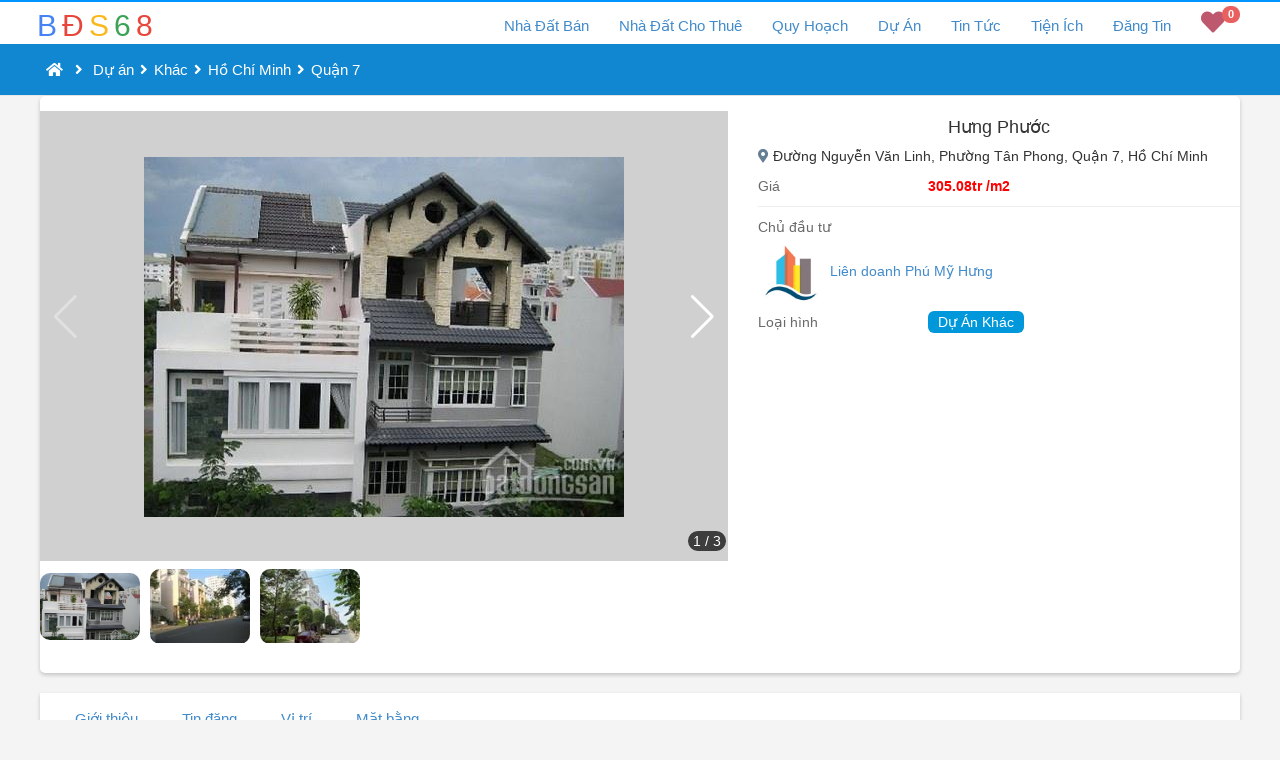

--- FILE ---
content_type: text/html; charset=utf-8
request_url: https://bds68.com.vn/du-an/hung-phuoc-pj670
body_size: 12118
content:


<!DOCTYPE html>
<html lang="vi">
<head>
    <meta charset="utf-8" />
    <meta name="viewport" content="width=device-width, initial-scale=1.0">
    <title>Hưng Phước</title>
    <link rel="icon" href="/Images/favicon.ico" type="image/x-icon" />
    <link id="favicon" href="/Images/favicon.ico" rel="shortcut icon" type="image/x-icon">
    <link id="favicon2" href="/Images/favicon.png" rel="shortcut icon" type="image/x-icon">
    <meta name="robots" content="index, follow">
    <meta property="fb:app_id" content="277851069442351" />
    <meta property="og:image" content="https://bds68.s3.ap-southeast-1.amazonaws.com/proj/1/670/DrlZRqqR.jpg" />
    <meta property="og:type" content="website" />
    <meta name="abstract" content="Thông tin nhà đất Việt Nam">
    <meta name="classification" content="Bất động sản Việt Nam">
    <meta name="area" content="Nhà đất và bất động sản">
    <meta name="placename" content="Việt Nam">
    <meta name="owner" content="bds68.com.vn">
    <meta name="generator" content="LỘC PHÁT VIỆT NAM">

    <base href="https://bds68.com.vn/du-an/hung-phuoc-pj670" />
    
    
    <meta name="description" content="Khu nh&#224; phố Hưng Phước. Chủ Đầu Tư C&#244;ng ty TNHH Li&#234;n doanh Ph&#250; Mỹ Hưng. Loại H&#236;nh Dự &#193;n Kh&#225;c. Địa Chỉ Đường Nguyễn Văn Linh, Phường T&#226;n Phong, Quận 7, Hồ Ch&#237; Minh">
    <meta name="title" content='? Model.Name : Model.FullName' />
    <meta property="og:site_name" content="BDS68" />
    <meta property="og:url" content="https://bds68.com.vn/du-an/hung-phuoc-pj670" />
    <meta property="og:title" content="? Model.Name : Model.FullName" />
    <meta property="og:description" content="Khu nh&#224; phố Hưng Phước. Chủ Đầu Tư C&#244;ng ty TNHH Li&#234;n doanh Ph&#250; Mỹ Hưng. Loại H&#236;nh Dự &#193;n Kh&#225;c. Địa Chỉ Đường Nguyễn Văn Linh, Phường T&#226;n Phong, Quận 7, Hồ Ch&#237; Minh" />


    <link href="/Home/css?v=VU16GcSFO4Iac3FUVYJCs92TpIoAxFHg-Ht7KoIKq9E1" rel="stylesheet"/>

    <link href="/Home/fonts?v=hobQn4_WY4BXfGas25MVCbEcai-KlFQmwzT4hVFxpL81" rel="stylesheet"/>

    <link href="/EasyAutocomplete/css?v=szIV-6ZWuM25SVxoju3geEhAOR1wBo-V_efbKgvq2hw1" rel="stylesheet"/>


    <script src="/Home/jquery?v=LvMbcvAcOy-zLKtDf5-qORvq7p_j0N9gu1uGK5PIr041"></script>

    <script src="/TypeAhead/js?v=sX20fD7pIzLnsgf8FCMG7q6cpGrCvp7EjzCoar1mPC01"></script>

    <script src="/ProjectsData/js?v=SecG9v8dK1O3q7YYDxjxet9yMfmn4mHnxa79N5qIK3M1"></script>

    <script src="/EasyAutocomplete/js?v=2wsQu8b1EdHxXoihaSjeiBzgdjE4Tai_8hBNpb4pXq81"></script>

    <script src="/bundles/bootstrap?v=2J4aOvduKagdK-AZgJym0uZTIMMvxYFfy4ADQUjz2vY1"></script>




    <!-- Google tag (gtag.js) -->
    <script async src="https://www.googletagmanager.com/gtag/js?id=G-VYH9CYFX5Z"></script>
    <script>
        window.dataLayer = window.dataLayer || [];
        function gtag() { dataLayer.push(arguments); }
        gtag('js', new Date());

        gtag('config', 'G-VYH9CYFX5Z');
    </script>


    <script>
        (function (d, s, id) {
            var js, fjs = d.getElementsByTagName(s)[0];
            if (d.getElementById(id)) return;
            js = d.createElement(s); js.id = id;
            js.src = 'https://connect.facebook.net/en_US/sdk.js#xfbml=1&version=v3.0&appId=277851069442351&autoLogAppEvents=1'; // production
            //js.src = 'https://connect.facebook.net/en_US/sdk.js#xfbml=1&version=v3.0&appId=207707159883392&autoLogAppEvents=1'; // testing

            fjs.parentNode.insertBefore(js, fjs);
        }(document, 'script', 'facebook-jssdk'));
    </script>
    
    <style type="text/css">
        .google-auto-placed {
            display: none;
        }
    </style>
</head>
<body>
    <div id="fb-root"></div>
    <div id="top-header">
        <div class="top-nav-bar">
            <div class="container main-top-bar">
                <div class="navbar-header">
                    <div class="navbar-toggle">
                        <span class="icon-bar"></span>
                        <span class="icon-bar"></span>
                        <span class="icon-bar"></span>
                    </div>
                    <a title="bds68" href="/" class="small-logo">
                        <span class="logo-1">B</span>
                        <span class="logo-2">Đ</span>
                        <span class="logo-3">S</span>
                        <span class="logo-4">6</span>
                        <span class="logo-5">8</span>
                    </a>
                    <div id="mb-favorite">
                        <a rel="nofollow" href='/bat-dong-san-yeu-thich'><i class="fa fa-heart"></i><span class="badge badge-favorite">0</span></a>
                    </div>
                </div>
                <div class="menu hidden-xs">
                    <ul class="h-menu">
                        <li class="h-menu-item has-children" id="liForSale">
                            <a title="Nhà đất bán" href='/nha-dat-ban'><span class="show-laptop">Nhà Đất Bán</span><span class="show-ipad">Mua Bán</span></a>
                            <div class="h-sub-nav">
                                <ul class="h-sub-menu">
                                    <li><a title="Bán Nhà Chung Cư" href='/ban-chung-cu'>Nhà Chung Cư</a></li>
                                    <li><a title="Bán Nhà Biệt Thự, Dự Án" href='/ban-nha-biet-thu-du-an'>Nhà Biệt Thự, Dự Án</a></li>
                                    <li><a title="Bán Nhà Mặt Tiền" href='/ban-nha-mat-tien'>Nhà Mặt Tiền</a></li>
                                    <li><a title="Bán Nhà Riêng" href='/ban-nha-rieng'>Nhà Riêng</a></li>
                                    <li><a title="Bán Đất Biệt Thự, Dự Án" href='/ban-dat-biet-thu-du-an'>Đất Biệt Thự, Dự Án</a></li>
                                    <li><a title="Bán Đất Mặt Tiền" href='/ban-dat-mat-tien'>Đất Mặt Tiền</a></li>
                                    <li><a title="Bán Đất Riêng" href='/ban-dat'>Đất Riêng</a></li>
                                    <li><a title="Bán Đất Trang Trại" href='/ban-dat-trang-trai'>Đất Trang Trại</a></li>
                                    <li><a title="Bán Kho Nhà Xưởng" href='/ban-kho-nha-xuong'>Kho Nhà Xưởng</a></li>
                                    <li><a title="Bán Nhà Đất Khác" href='/nha-dat-ban-khac'>Nhà Đất Khác</a></li>
                                </ul>
                            </div>
                        </li>
                        <li class="h-menu-item has-children" id="liForRent">
                            <a title="Nhà Đất Cho Thuê" href='/nha-dat-cho-thue'><span class="show-laptop"> Nhà Đất Cho Thuê</span><span class="show-ipad">Cho Thuê</span></a>
                            <div class="h-sub-nav">
                                <ul class="h-sub-menu">
                                    <li><a title="Cho Thuê Chung Cư" href="/thue-chung-cu">Cho Thuê Chung Cư</a></li>
                                    <li><a title="Cho Thuê Nhà Mặt Tiền" href="/thue-nha-mat-tien">Cho Thuê Nhà Mặt Tiền</a></li>
                                    <li><a title="Cho Thuê Nhà Riêng" href="/thue-nha-rieng">Cho Thuê Nhà Riêng</a></li>
                                    <li><a title="Cho Thuê Văn Phòng" href="/thue-van-phong">Cho Thuê Văn Phòng</a></li>
                                    <li><a title="Cho Thuê Cửa Hàng" href="/thue-cua-hang-kiot">Cho Thuê Cửa Hàng</a></li>
                                    <li><a title="Cho Thuê Kho Xưởng" href="/thue-kho-xuong">Cho Thuê Kho Xưởng</a></li>
                                    <li><a title="Cho Thuê Nhà Trọ" href="/thue-nha-tro">Cho Thuê Nhà Trọ</a></li>
                                    <li><a title="Cho Thuê Khác" href="/cho-thue-khac">Cho Thuê Khác</a></li>
                                </ul>
                            </div>
                        </li>
                        <li class="h-menu-item" id="liQuyHoach"><a title="tra cứu quy hoạch sử dụng đất" href='/quy-hoach'>Quy Hoạch</a></li>
                        <li class="h-menu-item has-children" id="liProjects">
                            <a title="Dự án bất động sản" href='/du-an'>Dự Án</a>
                            <div class="h-sub-nav">
                                <ul class="h-sub-menu">
                                    <li><a title="Dự Án Căn Hộ Chung Cư" href="/du-an/can-ho-chung-cu">Căn Hộ Chung Cư</a></li>
                                    <li><a title="Dự Án Cao Ốc Văn Phòng" href="/du-an/cao-oc-van-phong">Cao Ốc Văn Phòng</a></li>
                                    <li><a title="Dự Án Trung Tâm Thương Mại" href="/du-an/trung-tam-thuong-mai">Trung Tâm Thương Mại</a></li>
                                    <li><a title="Dự Án Khu Đô Thị Mới" href="/du-an/khu-do-thi-moi">Khu Đô Thị Mới</a></li>
                                    <li><a title="Dự Án Khu Phức Hợp" href="/du-an/khu-phuc-hop">Khu Phức Hợp</a></li>
                                    <li><a title="Dự Án Nhà Ở Xã Hội" href="/du-an/nha-o-xa-hoi">Nhà Ở Xã Hội</a></li>
                                    <li><a title="Dự Án Nghỉ Dưỡng - Sinh Thái" href="/du-an/nghi-duong-sinh-thai">Nghỉ Dưỡng - Sinh Thái</a></li>
                                    <li><a title="Dự Án Khu Công Nghiệp" href="/du-an/khu-cong-nghiep">Khu Công Nghiệp</a></li>
                                    <li><a title="Dự Án Biệt Thự Liền Kề" href="/du-an/biet-thu-lien-ke">Biệt Thự Liền Kề</a></li>
                                    <li><a title="Dự Án Khác" href="/du-an/khac">Khác</a></li>
                                </ul>
                            </div>
                        </li>
                        <li class="h-menu-item has-children" id="liNews">
                            <a title="Tin tức bất động sản" href="/tin-tuc">Tin Tức</a>
                            <div class="h-sub-nav">
                                <ul class="h-sub-menu">
                                    <li><a title="Thị Trường bất động sản" href="/tin-tuc/thi-truong">Thị Trường</a></li>
                                    <li><a title="Nhà Đẹp" href="/tin-tuc/nha-dep">Nhà Đẹp</a></li>
                                    <li><a title="Phân Tích Nhận Định" href="/tin-tuc/phan-tich-nhan-dinh">Phân Tích Nhận Định</a></li>
                                    <li><a title="Tư Vấn Luật, kinh nghiệm, đầu tư bất động sản" href="/tin-tuc/tu-van-luat">Tư Vấn Luật</a></li>
                                </ul>
                            </div>
                        </li>
                        <li class="h-menu-item has-children" id="liNews">
                            <a title="Tiện ích bất động sản" href="/tien-ich">Tiện Ích</a>
                            <div class="h-sub-nav">
                                <ul class="h-sub-menu">
                                    
                                    <li><a title="Kho Quy Hoạch" href="/kho-quy-hoach">Kho Quy Hoạch</a></li>
                                    <li><a title="Tiết Kiệm và Cho Vay" href="/tien-ich/tiet-kiem-cho-vay">Tiết Kiệm - Cho Vay</a></li>
                                    <li><a title="Vay Nợ và Lịch Trả Nợ" href="/tien-ich/vay-no-lich-tra-no">Vay Nợ - Lịch Trả Nợ</a></li>
                                    <li><a title="Tiền Vay Tối Đa" href="/tien-ich/tien-vay-toi-da">Tiền Vay Tối Đa</a></li>
                                    <li><a title="Mua Hay Thuê Nhà" href="/tien-ich/mua-hay-thue-nha">Mua Hay Thuê Nhà</a></li>
                                    <li><a title="Tính Lương Gross Net" href="/tien-ich/tien-luong">Tính Lương Gross Net</a></li>
                                    <li><a title="Phong Thủy" href="/tien-ich/phong-thuy">Phong Thủy</a></li>
                                </ul>
                            </div>
                        </li>
                            <li class="h-menu-item" id="liAddNew"><a title="đăng tin bất động sản miễn phí" href='/quan-ly'>Đăng Tin</a></li>
                        <li class="h-menu-item" id="liFavorite"><a rel="nofollow" href='/bat-dong-san-yeu-thich'><i class="fa fa-heart"></i><span class="badge badge-favorite">0</span></a></li>
                    </ul>
                </div>
                <div class="mb-nav">
                    <div class="sidenav">
                        <ul>
                            <li class="hassub">
                                <a title="Nhà đất cần bán" href="/nha-dat-ban" class="has_child i_sells"><i class="fas fa-home"></i> Nhà Đất Bán <i class="fa fa-angle-down"></i></a>
                                <ul>
                                    <li><a title="Bán Nhà Chung Cư" href='/ban-chung-cu'>Nhà Chung Cư</a></li>
                                    <li><a title="Bán Nhà Biệt Thự, Dự Án" href='/ban-nha-biet-thu-du-an'>Nhà Biệt Thự, Dự Án</a></li>
                                    <li><a title="Bán Nhà Mặt Tiền" href='/ban-nha-mat-tien'>Nhà Mặt Tiền</a></li>
                                    <li><a title="Bán Nhà Riêng" href='/ban-nha-rieng'>Nhà Riêng</a></li>
                                    <li><a title="Bán Đất Biệt Thự, Dự Án" href='/ban-dat-biet-thu-du-an'>Đất Biệt Thự, Dự Án</a></li>
                                    <li><a title="Bán Đất Mặt Tiền" href='/ban-dat-mat-tien'>Đất Mặt Tiền</a></li>
                                    <li><a title="Bán Đất Riêng" href='/ban-dat'>Đất Riêng</a></li>
                                    <li><a title="Bán Đất Trang Trại" href='/ban-dat-trang-trai'>Đất Trang Trại</a></li>
                                    <li><a title="Bán Kho Nhà Xưởng" href='/ban-kho-nha-xuong'>Kho Nhà Xưởng</a></li>
                                    <li><a title="Bán Nhà Đất Khác" href='/nha-dat-ban-khac'>Nhà Đất Khác</a></li>
                                </ul>
                            </li>
                            <li class="hassub">
                                <a title="Nhà đất cho thuê" href="/nha-dat-cho-thue" class="has_child i_rents"><i class="fas fa-hotel"></i>Nhà Đất Cho Thuê<i class="fa fa-angle-down"></i></a>
                                <ul>
                                    <li><a title="Cho Thuê Chung Cư" href="/thue-chung-cu">Cho Thuê Chung Cư</a></li>
                                    <li><a title="Cho Thuê Nhà Mặt Tiền" href="/thue-nha-mat-tien">Cho Thuê Nhà Mặt Tiền</a></li>
                                    <li><a title="Cho Thuê Nhà Riêng" href="/thue-nha-rieng">Cho Thuê Nhà Riêng</a></li>
                                    <li><a title="Cho Thuê Văn Phòng" href="/thue-van-phong">Cho Thuê Văn Phòng</a></li>
                                    <li><a title="Cho Thuê Cửa Hàng" href="/thue-cua-hang-kiot">Cho Thuê Cửa Hàng</a></li>
                                    <li><a title="Cho Thuê Kho Xưởng" href="/thue-kho-xuong">Cho Thuê Kho Xưởng</a></li>
                                    <li><a title="Cho Thuê Nhà Trọ" href="/thue-nha-tro">Cho Thuê Nhà Trọ</a></li>
                                    <li><a title="Cho Thuê Khác" href="/cho-thue-khac">Cho Thuê Khác</a></li>
                                </ul>
                            </li>
                            <li class="h-menu-item" id="liQuyHoach"><a title="tra cứu quy hoạch sử dụng đất" href='/quy-hoach'><i style="color: #faf000;" class="far fa-map fa-fw"></i>Quy Hoạch</a></li>
                            <li class="hassub">
                                <a title="Dự án bất động sản" href="/du-an" class="has_child i_projects"><i class="far fa-building"></i>Dự Án<i class="fa fa-angle-down"></i></a>
                                <ul>
                                    <li><a title="Dự Án Căn Hộ Chung Cư" href="/du-an/can-ho-chung-cu">Căn Hộ Chung Cư</a></li>
                                    <li><a title="Dự Án Cao Ốc Văn Phòng" href="/du-an/cao-oc-van-phong">Cao Ốc Văn Phòng</a></li>
                                    <li><a title="Dự Án Trung Tâm Thương Mại" href="/du-an/trung-tam-thuong-mai">Trung Tâm Thương Mại</a></li>
                                    <li><a title="Dự Án Khu Đô Thị Mới" href="/du-an/khu-do-thi-moi">Khu Đô Thị Mới</a></li>
                                    <li><a title="Dự Án Khu Phức Hợp" href="/du-an/khu-phuc-hop">Khu Phức Hợp</a></li>
                                    <li><a title="Dự Án Nhà Ở Xã Hội" href="/du-an/nha-o-xa-hoi">Nhà Ở Xã Hội</a></li>
                                    <li><a title="Dự Án Nghỉ Dưỡng - Sinh Thái" href="/du-an/nghi-duong-sinh-thai">Nghỉ Dưỡng - Sinh Thái</a></li>
                                    <li><a title="Dự Án Khu Công Nghiệp" href="/du-an/khu-cong-nghiep">Khu Công Nghiệp</a></li>
                                    <li><a title="Dự Án Biệt Thự Liền Kề" href="/du-an/biet-thu-lien-ke">Biệt Thự Liền Kề</a></li>
                                    <li><a title="Dự Án Khác" href="/du-an/khac">Khác</a></li>
                                </ul>
                            </li>
                            <li class="hassub">
                                <a title="tin tức bất động sản" class="has_child" href="/tin-tuc"><i class="far fa-newspaper"></i>Tin Tức<i class="fa fa-angle-down"></i></a>
                                <ul>
                                    <li><a title="Thị Trường bất động sản" href="/tin-tuc/thi-truong">Thị Trường</a></li>
                                    <li><a title="Nhà Đẹp" href="/tin-tuc/nha-dep">Nhà Đẹp</a></li>
                                    <li><a title="Phân Tích Nhận Định" href="/tin-tuc/phan-tich-nhan-dinh">Phân Tích Nhận Định</a></li>
                                    <li><a title="Tư Vấn Luật, kinh nghiệm, đầu tư bất động sản" href="/tin-tuc/tu-van-luat">Tư Vấn Luật</a></li>
                                </ul>
                            </li>
                            <li class="hassub">
                                <a title="Tiện ích bất động sản" href="/tien-ich" class="has_child"><i class="fas fa-tools"></i>Tiện Ích<i class="fa fa-angle-down"></i></a>
                                <ul>
                                    <li><a title="Kho Quy Hoạch" href="/kho-quy-hoach">Kho Quy Hoạch</a></li>
                                    <li><a title="Tiết Kiệm và Cho Vay" href="/tien-ich/tiet-kiem-cho-vay">Tiết Kiệm - Cho Vay</a></li>
                                    <li><a title="Vay Nợ và Lịch Trả Nợ" href="/tien-ich/vay-no-lich-tra-no">Vay Nợ - Lịch Trả Nợ</a></li>
                                    <li><a title="Tiền Vay Tối Đa" href="/tien-ich/tien-vay-toi-da">Tiền Vay Tối Đa</a></li>
                                    <li><a title="Mua Hay Thuê Nhà" href="/tien-ich/mua-hay-thue-nha">Mua Hay Thuê Nhà</a></li>
                                    <li><a title="Tính Lương Gross Net" href="/tien-ich/tien-luong">Tính Lương Gross Net</a></li>
                                    <li><a title="Phong Thủy" href="/tien-ich/phong-thuy">Phong Thủy</a></li>
                                </ul>
                            </li>
                                <li><a title="đăng tin bất động sản miễn phí" class="i_login" href="/quan-ly"><i class="far fa-address-card"></i>Đăng Tin</a></li>
                                <li><a rel="nofollow" class="i_register" href="/dang-ky"><i class="far fa-handshake"></i>Đăng Ký</a></li>
                        </ul>
                    </div>
                </div>
            </div>
        </div>

        <div id="top-header-rel">
            
<div class="breadcrumbs">
    <div class="container">
        <a href="/"><i class="fa fas fa-home"></i></a><i class="fa fa-angle-right"></i>
        <a href='/du-an'>Dự án</a><i class='fa fa-angle-right'></i><a href='/du-an/khac'>Khác</a><i class='fa fa-angle-right'></i><a href='/du-an/khac/ho-chi-minh'>Hồ Chí Minh</a><i class='fa fa-angle-right'></i><a href='/du-an/khac/ho-chi-minh/quan-7'>Quận 7</a>
    </div>
</div>

        </div>
    </div>

    <div id="main-body">
        



<link href="/TypeAhead/css?v=NWX91NoJfsxKM-0HMRSxlfL975Xl2WZ-PoKLGM9S5Mg1" rel="stylesheet"/>

<link href="/Projects/css?v=RAR3oqgucBHsQDtq44DVVS-YY4Oix1PNzR9EC0EGfNU1" rel="stylesheet"/>

<link href="/Photoswipe_slick/css?v=3tUVgErbPxt136vvIrur6mrP6ggD93tCb8j0MwkCces1" rel="stylesheet"/>

<link href="/ekeditor_view/css?v=CWGYNnvGqwWWTL1IacjKJOpucVVWeHnrJQI8WqjHZtE1" rel="stylesheet"/>

<link href="/SearchFriendly/css?v=_vb9kfuGZ2CEETAdDWe488nkpXYulrRTGwHEReRtlys1" rel="stylesheet"/>


<script src="/Projects/js?v=2ibFOBlMDKoDeiK4EQcrSb_Ba7eKZfu8gDIOZAomzrc1"></script>

<script src="/Photoswipe_slick/js?v=V1r8NpupIpTCuf_ewWjE0aCiR_tuy_aZKF8gSAqdxkg1"></script>






<style type="text/css">
    .readmore-box{
        max-height:450px;
    }
    .ck-content p{
        padding-bottom:20px;
    }

    .ck-content h3, .ck-content h2 {
        margin-top: 20px;
        margin-bottom: 10px;
    }

    figure {
        margin: auto;
        text-align: center;
    }
</style>

<div id="projDetail">

    <div class="container body-content nice-box">
        <div class="row">
            <div class="col-md-7 col-sm-12 col-xs-12" style="margin-bottom:15px;">


<link href="/PhotoSwiper/css?v=THGdA6zQpGNrq6pOUF92fwUD2bvDqv37iaWJ-vmfXS41" rel="stylesheet"/>

<script src="/PhotoswipeSwiper/js?v=vajJpxYlhNNttUT3Hzjt5ci4piDHST6RP-OmwpOIlfs1"></script>




<div class="sildePhoto" id="SlidePhotoID">
    <div class="swiper_contain gallery-main">
        <div class="swiper-wrapper">
                            <div class="swiper-slide">
                    <img data-src="https://bds68.s3.ap-southeast-1.amazonaws.com/proj/1/670/DrlZRqqR.jpg" class="swiper-lazy" alt="Hưng Phước">
                    <div class="swiper-lazy-preloader swiper-lazy-preloader-white"></div>
                </div>
                <div class="swiper-slide">
                    <img data-src="https://bds68.s3.ap-southeast-1.amazonaws.com/proj/1/670/T7pZMUKd.jpg" class="swiper-lazy" alt="Hưng Phước">
                    <div class="swiper-lazy-preloader swiper-lazy-preloader-white"></div>
                </div>
                <div class="swiper-slide">
                    <img data-src="https://bds68.s3.ap-southeast-1.amazonaws.com/proj/1/670/ZCHSYsJx.jpg" class="swiper-lazy" alt="Hưng Phước">
                    <div class="swiper-lazy-preloader swiper-lazy-preloader-white"></div>
                </div>
        </div>
        <div class="cur_page"><span class="sp_paging">1</span> / 3</div>
        <div class="swiper-button-next swiper-button-white"></div>
        <div class="swiper-button-prev swiper-button-white"></div>
    </div>
        <div class="swiper_contain gallery-thumbs">
            <div class="swiper-wrapper">
                                    <div class="swiper-slide" style="margin-right:7px;">
                        <img src="https://bds68.s3.ap-southeast-1.amazonaws.com/proj/1/670/DrlZRqqR_th.jpg" />
                    </div>
                    <div class="swiper-slide" style="margin-right:7px;">
                        <img src="https://bds68.s3.ap-southeast-1.amazonaws.com/proj/1/670/T7pZMUKd_th.jpg" />
                    </div>
                    <div class="swiper-slide" style="margin-right:7px;">
                        <img src="https://bds68.s3.ap-southeast-1.amazonaws.com/proj/1/670/ZCHSYsJx_th.jpg" />
                    </div>
            </div>
        </div>
</div>


<script type="text/javascript">

    $(document).ready(function () {
        _COMMON.initialSwiper('SlidePhotoID', 1);
    });

</script>

            </div>
            <div class="col-md-5 col-sm-12 detail-summary">
                <div class="row" style="text-align:center;">
                    <h1 class="proj-main">Hưng Phước</h1>
                </div>
                <div class="row">
                    <div class="col-xs-12">
                        <i class="fas fa-map-marker-alt"></i> Đường Nguyễn Văn Linh, Phường T&#226;n Phong, Quận 7, Hồ Ch&#237; Minh
                    </div>
                </div>
                <div class="row">
                    <div class="col-sm-4 col-xs-5">
                        <label>Giá</label>
                    </div>
                    <div class="col-sm-8 col-xs-7 projvalue" style="color:red;">
                        305.08tr /m2
                    </div>
                </div>
                <hr />
                <div class="row">
                    <div class="col-xs-12">
                        <label>Chủ đầu tư</label><br />
                        <a href="/cong-ty/cong-ty-tnhh-lien-doanh-phu-my-hung-po131" title="Li&#234;n doanh Ph&#250; Mỹ Hưng">
                            <span class="owner-avatar">
                                <img src="/images/POwnerIcon.jpg" />
                            </span>
                            <span class="oName">
                                Li&#234;n doanh Ph&#250; Mỹ Hưng
                            </span>
                        </a>
                    </div>
                </div>
                <div class="row">
                    <div class="col-sm-4 col-xs-5">
                        <label>Loại hình</label>
                    </div>
                    <div class="col-sm-8 col-xs-7">
                        <a class="pType" href="/du-an/khac">
                            Dự &#193;n Kh&#225;c
                        </a>
                    </div>
                </div>
                                
                <div class="row m-t-10">
                    <div class="col-xs-12 align-right">
                        <div class="fb-like" data-href="/du-an/hung-phuoc-pj670" data-layout="button" data-action="like" data-size="large" data-show-faces="true" data-share="true"></div>
                    </div>
                </div>
            </div>

        </div>
    </div>

    <div class="container proj-menu m-t-20">
        <div>
            <a href="#div_proj_desc" class="active">Giới thiệu</a>
            <a href="#div_up_ads">Tin đăng</a>
            <a href="#div_proj_location">Vị trí</a>
                <a href="#div_proj_design">Mặt bằng</a>
        </div>
    </div>

    <div class="container nice-box-description" id="div_proj_desc">
        <div class="block_show_hide">Giới thiệu<i class="fa fa-angle-up"></i></div>
        <div class="proj-detail proj-desc m-t-10 ck-content">
            <div class='prjSubContent'>
        <h2><strong>Thông tin dự án Khu nhà phố Hưng Phước</strong></h2>

<p><strong>Khu Nhà phố Hưng Phước</strong> tọa lạc trên đường Nguyễn Văn Linh với Trục đường chính là đường Bùi Bằng Đoàn. Khu Nhà phố được phân làm hai khu: Khu Hưng Gia và Khu Hưng Phước. Nhà phố Hưng Gia bao gồm Hưng Gia 1, 2, 3, 4 và 5. Nhà phố Hưng Phước bao gồm: Hưng Phước 1, 2, 3 và 4. Mỗi khu phân thành đường lớn 22m và đường nhỏ (nội khu) 12m, giữa mỗi Khu có 2 công viên nội khu rộng.</p>

<p style="text-align:center"><img alt="" src="https://bds68.com.vn/Images/dProject.jpg" ><br>
<em>Dự án Nhà phố Hưng Phước</em></p>

    </div>
        </div>
    </div>

    <div class="container nice-box" id="div_up_ads">
        <div class="block_show_hide">Tin đăng<i class="fa fa-angle-up"></i></div>
        <div>
            <ul class="nav nav-tabs">
                <li class="active">
                    <a href="#tabSell" data-toggle="tab">
                        <span id="sp_title_sell">Bán</span>
                    </a>
                </li>
                <li class="">
                    <a href="#tabRent" data-toggle="tab">
                        <span id="sp_title_rent">Thuê</span>
                    </a>
                </li>
            </ul>
            <div class="tab-content" style="padding-top:0px; padding-bottom:0px;">
                <div class="tab-pane active" id="tabSell">

                </div>
                <div class="tab-pane " id="tabRent">

                </div>
            </div>
        </div>
    </div>

    <div class="container nice-box-description m-t-20" id="div_proj_location">
        <div class="block_show_hide">Vị trí - Hạ tầng<i class="fa fa-angle-up"></i></div>
        <div>
            <div>
                <iframe height="350" frameborder="0" style="border:0; width: 100%;"
                        src="https://www.google.com/maps/embed/v1/place?key=AIzaSyCx6QsP8kYkPzOyshLkohyu8hqsrRU0swA&q=10.7299060821533,106.707901000977" allowfullscreen></iframe>
            </div>
            <div class="readmore-box proj-desc ck-content m-t-10">
                <div class='prjSubContent'><h2 id='prjLocation'>Vị trí</h2><p><strong>Nhà phố Hưng Phước </strong>nằm trên Đường Nguyễn Văn Linh, Phường Tân Phong, Quận 7, Tp.HCM.</p>

<p> </p>

<p> </p>
</div><div class='prjSubContent'><h2 id='prjInsfrastructure'>Hạ tầng</h2><p><strong>Khu nhà phố Hưng Gia Hưng Phước</strong> 1, 2, 3, 4 nằm tại trung tâm Phú Mỹ Hưng nên có rất nhiều tiện ích như gần Hồ bơi, sân tennis, sân golf 36 lỗ, khu vui chơi giải trí, nhiều nhà hàng, siêu thị, ngân hàng, khách sạn, quán bar, spa, showroom, trường học, bệnh viện, công viên dạo bộ rộng… Chính vì vậy, gia chủ có thể tận hưởng được một cuộc sống thoải mái và hiện đại nhất mà không phải di chuyển quá xa.</p>

<p style="text-align:center"><img alt="" src="https://bds68.com.vn/Images/dProject.jpg" ></p>
</div>
                <div class="read-more more"><span>Xem thêm <i class="fa fa-angle-down"></i></span></div>
            </div>
        </div>
    </div>
        <div class="container nice-box m-t-20" id="div_proj_design">
            <div class="block_show_hide">Thiết kế - Mặt bằng<i class="fa fa-angle-up"></i></div>
            <div>


<link href="/PhotoSwiper/css?v=THGdA6zQpGNrq6pOUF92fwUD2bvDqv37iaWJ-vmfXS41" rel="stylesheet"/>

<script src="/PhotoswipeSwiper/js?v=vajJpxYlhNNttUT3Hzjt5ci4piDHST6RP-OmwpOIlfs1"></script>




<div class="sildePhoto" id="proj_design_slide">
    <div class="swiper_contain gallery-main">
        <div class="swiper-wrapper">
                            <div class="swiper-slide">
                    <img data-src="https://bds68.s3.ap-southeast-1.amazonaws.com/proj/1/670/lwSMlzbB.jpg" class="swiper-lazy" alt="Hưng Phước">
                    <div class="swiper-lazy-preloader swiper-lazy-preloader-white"></div>
                </div>
                <div class="swiper-slide">
                    <img data-src="https://bds68.s3.ap-southeast-1.amazonaws.com/proj/1/670/l2FFLwMs.jpg" class="swiper-lazy" alt="Hưng Phước">
                    <div class="swiper-lazy-preloader swiper-lazy-preloader-white"></div>
                </div>
                <div class="swiper-slide">
                    <img data-src="https://bds68.s3.ap-southeast-1.amazonaws.com/proj/1/670/SnLRj41f.jpg" class="swiper-lazy" alt="Hưng Phước">
                    <div class="swiper-lazy-preloader swiper-lazy-preloader-white"></div>
                </div>
                <div class="swiper-slide">
                    <img data-src="https://bds68.s3.ap-southeast-1.amazonaws.com/proj/1/670/geaiwZ1G.jpg" class="swiper-lazy" alt="Hưng Phước">
                    <div class="swiper-lazy-preloader swiper-lazy-preloader-white"></div>
                </div>
                <div class="swiper-slide">
                    <img data-src="https://bds68.s3.ap-southeast-1.amazonaws.com/proj/1/670/bSbGqENw.jpg" class="swiper-lazy" alt="Hưng Phước">
                    <div class="swiper-lazy-preloader swiper-lazy-preloader-white"></div>
                </div>
        </div>
        <div class="cur_page"><span class="sp_paging">1</span> / 5</div>
        <div class="swiper-button-next swiper-button-white"></div>
        <div class="swiper-button-prev swiper-button-white"></div>
    </div>
</div>


<script type="text/javascript">

    $(document).ready(function () {
        _COMMON.initialSwiper('proj_design_slide', 0);
    });

</script>

            </div>
        </div>
</div>

<div class="container">
    <div id="projSearchResult">
    </div>
</div>

<!-- Root element of PhotoSwipe. Must have class pswp. -->
<div class="pswp" tabindex="-1" role="dialog" aria-hidden="true">
    <!-- Background of PhotoSwipe.
         It's a separate element, as animating opacity is faster than rgba(). -->
    <div class="pswp__bg"></div>
    <!-- Slides wrapper with overflow:hidden. -->
    <div class="pswp__scroll-wrap">
        <!-- Container that holds slides. PhotoSwipe keeps only 3 slides in DOM to save memory. -->
        <div class="pswp__container">
            <!-- don't modify these 3 pswp__item elements, data is added later on -->
            <div class="pswp__item"></div>
            <div class="pswp__item"></div>
            <div class="pswp__item"></div>
        </div>
        <!-- Default (PhotoSwipeUI_Default) interface on top of sliding area. Can be changed. -->
        <div class="pswp__ui pswp__ui--hidden">
            <div class="pswp__top-bar">
                <!--  Controls are self-explanatory. Order can be changed. -->
                <div class="pswp__counter"></div>
                <button class="pswp__button pswp__button--close" title="Close (Esc)"></button>
                <button class="pswp__button pswp__button--fs" title="Toggle fullscreen"></button>
                <button class="pswp__button pswp__button--zoom" title="Zoom in/out"></button>
                <!-- Preloader demo https://codepen.io/dimsemenov/pen/yyBWoR -->
                <!-- element will get class pswp__preloader--active when preloader is running -->
                <div class="pswp__preloader">
                    <div class="pswp__preloader__icn">
                        <div class="pswp__preloader__cut">
                            <div class="pswp__preloader__donut"></div>
                        </div>
                    </div>
                </div>
            </div>
            <div class="pswp__share-modal pswp__share-modal--hidden pswp__single-tap">
                <div class="pswp__share-tooltip"></div>
            </div>
            <button class="pswp__button pswp__button--arrow--left" title="Previous (arrow left)"></button>
            <button class="pswp__button pswp__button--arrow--right" title="Next (arrow right)"></button>
            <div class="pswp__caption">
                <div class="pswp__caption__center"></div>
            </div>
        </div>
    </div>
</div>

<script type="text/javascript">

    $(document).ready(function () {

        $('#projSearchResult').html('');

        $('.read-more-trigger').click(function () {
            if ($('#post-2').is(":checked") == false)
                $('.read-more-wrap').show(400);
            else
                $('.read-more-wrap').hide(400);
        });

        $('#txtProjFilterKeyWord').keypress(function (e) {
            if (e.keyCode == 13) {
                _PROJECT.reloadProjects(0, true);
            }
        });

        //======= gallery =======
        $(".slick-container-proj-item img").click(function () {
            _PROJECT.openPhotoSwipe();
        });

        $('.ct-slick-homepage').slick({
        lazyLoad: 'ondemand',
            dots: true,
            mobileFirst: true,
        });

        _COMMON.InitialReadMore(450);
        _COMMON.InitialBlockShowHide();

        PagingUserProjD(0,10,false);
        PagingUserProjRentD(0, 10, false);
    });

    function PagingUserProj(page, take) {
        PagingUserProjD(page, take,true);
    }

    function PagingUserProjD(page, take,scroll) {
        $.ajax({
        url: '/Ajax/Category/GridPropertiesUserProj',
            async: true,
            cache: false,
            type: 'POST',
            dataType: "html",
            contentType: "application/json",
            data: JSON.stringify({
            id : 670,
                isSell: true,
                isUser: false,
                page: page,
                take: take
            }),
            success: function (html) {
                $('#tabSell').html(html);
                $('#sp_title_sell').text('Bán (' + $('#tabSell .totalUP').val() + ')');
                RefreshExpCol();
                _COMMON_BDS.RefreshFavorite();
                if(scroll)
                    $("html, body").animate({ scrollTop: 400 }, "slow");
            }
        });
    }

    function PagingUserProjRent(page, take,scroll){
        PagingUserProjRentD(page, take,true);
    }
    function PagingUserProjRentD(page, take,scroll) {
        $.ajax({
        url: '/Ajax/Category/GridPropertiesUserProj',
            async: true,
            cache: false,
            type: 'POST',
            dataType: "html",
            contentType: "application/json",
            data: JSON.stringify({
            id : 670,
                isSell: false,
                isUser: false,
                page: page,
                take: take
            }),
            success: function (html) {
                $('#tabRent').html(html);
                $('#sp_title_rent').text('Thuê (' + $('#tabRent .totalUP').val() + ')');
                RefreshExpCol();
                _COMMON_BDS.RefreshFavorite();
                if(scroll)
                    $("html, body").animate({ scrollTop: 400 }, "slow");
            }
        });
    }

    function ViewMoreProj(isSell) {
        $.ajax({
            url: '/Ajax/Utils/GetFriendlyUrlProject',
            async: true,
            cache: false,
            type: 'POST',
            dataType: "html",
            contentType: "application/json",
            data: JSON.stringify({
                projectID : 670,
                locationID: 269,
                isSell: isSell,
            }),
            success: function (redirectUrl) {
                window.location = redirectUrl;
            }
        });
    }

</script>



    </div>

<div class="vs_footer">
        <div id="sfooter" class="area_wraper">
            <div class="s_footer">
                <div class="container h-block">
                    <div class="row">
                        <div class="threeCol col-sm-4 col-xs-12">
                            <div class="ft_item_wrapper">
                                <ul>
                                    <li>
                                        <div class="ft-logo">
                                            <a href="/" class="small-logo">
                                                <span class="logo-1">B</span>
                                                <span class="logo-2">Đ</span>
                                                <span class="logo-3">S</span>
                                                <span class="logo-4">6</span>
                                                <span class="logo-5">8</span>
                                            </a>

                                            <a href="https://vsite.vn" target="_blank" class="small-logo">
                                                <span class="logo-1">V</span>
                                                <span class="logo-2">s</span>
                                                <span class="logo-3">i</span>
                                                <span class="logo-1">t</span>
                                                <span class="logo-4">e</span>
                                            </a>
                                        </div>
                                    </li>
                                    <li><a href="/ve-chung-toi"><i class="fas fa-map-marker-alt"></i>266/24A Đường số 8 - P.11 - Q.Gò Vấp - HCM</a></li>
                                    <li><a href="/ve-chung-toi"><i class="fas fa-map-marker-alt"></i>217/18A Nơ Trang Long - P.12 - Q.Bình Thạnh - HCM</a></li>
                                    <li><a href="mailto:contact@bds68.com.vn" target="_blank"><i class="far fa-envelope"></i> Email: contact@bds68.com.vn</a></li>
                                    <li>
                                        <a href="tel:0982427927"><i class="fas fa-phone-alt"></i>  Hotline: 0982 427 927</a>
                                        <a href="https://zalo.me/0982427927" target="_blank"><img style="height:50px;width:60px;" src="/Images/stick_zalo.png"></a>
                                    </li>
                                </ul>
                            </div>
                        </div>
                        <div class="threeCol col-sm-4 col-xs-12">
                            <div class="ft_item_wrapper">
                                <ul>
                                    <li><a href="/ve-chung-toi"><i class="far fa-address-card"></i> Giới thiệu công ty</a></li>
                                    <li><a href="/tin-tuc"><i class="fas fa-caret-right"></i> Tin Tức</a></li>
                                    <li style="display:none"><a href="/bao-gia"><i class="fas fa-caret-right"></i> Báo giá</a></li>
                                    <li><a href="/quan-ly"><i class="fas fa-caret-right"></i> Đăng tin miễn phí</a></li>
                                    <li><a href="/quy-che-hoat-dong"><i class="fas fa-caret-right"></i> Quy chế hoạt động</a></li>
                                    <li><a href="/chinh-sach-bao-mat"><i class="fas fa-caret-right"></i> Chính sách bảo mật</a></li>
                                    <li><a href="/giai-quyet-tranh-chap"><i class="fas fa-caret-right"></i> Giải quyết tranh chấp</a></li>
                                </ul>
                            </div>
                        </div>
                        <div class="threeCol col-sm-4 col-xs-12">
                            <div class="ft_item_wrapper">
                                <ul>
                                    <li><a href="https://www.facebook.com/bds68.vn" target="_blank"><i class="fab fa-facebook"></i> FanPage</a></li>
                                    <li>
                                        <div class="ft_fb">
                                            <div class="fb-page"
                                                 data-href="https://www.facebook.com/bds68.vn"
                                                 data-hide-cover="false"
                                                 data-show-facepile="true"></div>
                                        </div>
                                    </li>
                                    <li>
                                        <a href="http://online.gov.vn/Home/WebDetails/46510" target="_blank"><img style="height:50px; width:142px;" src="/Images/dadangky.jpg"></a>
                                    </li>
                                </ul>
                            </div>
                        </div>
                    </div>
                </div>
            </div>
            <div style="position:relative; background-color:#efefef">
                <div class="ck-content container">
                    ©2018. Công ty TNHH Lộc Phát Việt Nam. Số ĐKKD: 0315117481 do sở KH và ĐT TP.HCM cấp ngày 18/06/2018 <br />
                    Địa chỉ: 266/24A Đường số 8 P.11 Q.Gò Vấp HCM. Điện thoại: 0982427927. Email: contact@bds68.com.vn. Chịu trách nhiệm nội dung: LuongPham
                </div>
            </div>
        </div>
</div>


    
    <div id="back-top" onclick="_COMMON_BDS.FScrollTop();"><i class="fas fa-arrow-alt-circle-up" aria-hidden="true"></i></div>
</body>
</html>

<script type="text/javascript">

    var header = document.getElementById("top-header-rel");
    var sticky = header.offsetTop;
    window.onscroll = function () { _COMMON_BDS.TopMenuScroll(sticky); };

    $(document).ready(function () {
        _COMMON.activeLink();
    });
</script>


--- FILE ---
content_type: text/html; charset=utf-8
request_url: https://bds68.com.vn/Ajax/Category/GridPropertiesUserProj
body_size: 2730
content:


    <div>
        <input type="hidden" class="totalUP" value="11">
            <div class="prop-box-item-contain">
                <div class="row prop-box-item">
                    <div class="div_title_mobile">
                        <h4><a href="/ban-nha-mat-tien/ho-chi-minh/quan-7/hung-phuoc/ban-nha-pho-hung-gia-pmh-q7-gia-chi-co-295ty-full-noi-that-dang-cho-thue-lau-dai--0907-263--my-pr27023804">B&#225;n nh&#224; phố hưng gia pmh q7 gi&#225; chỉ c&#243; 29,5tỷ full nội thất, đang cho thu&#234; l&#226;u d&#224;i  0907 263 *** mỹ</a></h4>
                        <span class="prop-grid-date"> 28/01/2026</span>
                    </div>
                    <div class="div_prop_wapper clearfix">
                        <div class="div_image">
                            <a href="/ban-nha-mat-tien/ho-chi-minh/quan-7/hung-phuoc/ban-nha-pho-hung-gia-pmh-q7-gia-chi-co-295ty-full-noi-that-dang-cho-thue-lau-dai--0907-263--my-pr27023804"> <img src="https://images.bds68.com.vn/pro5/508/1015718/27023804/kWgGhLqw_HF_th.jpg" class="avatar-img" /> </a>
                            <div class="div_favorite" ref_proid="27023804" onclick="_COMMON_BDS.SetFavorite(27023804)"><i class="far fa-heart"></i></div>
                            <div class="div_image_num" style="">
                                3
                            </div>
                        </div>
                        <div class="div_prop_info">
                            <div class="info-line header-prop-title">
                                <h4><a href="/ban-nha-mat-tien/ho-chi-minh/quan-7/hung-phuoc/ban-nha-pho-hung-gia-pmh-q7-gia-chi-co-295ty-full-noi-that-dang-cho-thue-lau-dai--0907-263--my-pr27023804">B&#225;n nh&#224; phố hưng gia pmh q7 gi&#225; chỉ c&#243; 29,5tỷ full nội thất, đang cho thu&#234; l&#226;u d&#224;i  0907 263 *** mỹ</a></h4>
                                <span class="prop-grid-date-up"> 28/01/2026</span>
                            </div>
                            <div class="clearfix info-line prop-price-lotsize">
                                <span class="prop-item-info">29.5 tỷ</span>
                                <span class="prop-item-info">111 m²</span>
                            </div>
                            <div class="clearfix info-one-line">
                                <div class="prop-grid-category">
                                    <i class="fa fa-book"></i>
                                    <span>Nh&#224; Mặt Tiền</span>
                                </div>
                                <div class="prop-grid-moreinfo">
                                        <i class="fa fa-bed"></i> <span>8</span>
                                                                            <i class="fa fa-bath"></i> <span>8</span>
                                </div>
                            </div>
                            <div class="clearfix" style="padding-top:3px;">
                                <i class="fas fa-map-marker-alt"></i>
                                <span>Hưng Phước, P.T&#226;n Phong, Quận 7, HCM</span>
                            </div>
                        </div>
                        <div class="bt-exp-col" onclick="ClickExpCol(27023804,this);">
                            <i class="fas fa-angle-double-down"></i>
                        </div>
                    </div>

                    <div id="col-exp-27023804" class="col-exp-wrapper">
                        <div class="col-exp-contain" id="col-exp-cont-27023804">
                            Nhà mặt phố tại khu Hưng Gia, Phú Mỹ Hưng, Tân Phong, Q7, HCM với diện tích 111m² (ngang 6m dài 18,5m).<br />Nhà có 1 trệt 1 lửng 3 lầu, tổng diện tích sử dụng gần 400m².<br />- Nhà đang cho thuê ổn định hợp đồng lâu dài giá cao.<br />- Giá bán rẻ nhất hiện giờ chỉ có 29,5tỷ thương lượng cho khách thiện chí mua nhanh thanh toán nhanh ạ.<br />- Mặt tiền rộng 6m, ngõ vào 10,5m, dễ dàng cho việc kinh doanh hoặc mở văn ...
                        </div>
                    </div>
                </div>
            </div>
            <div class="prop-box-item-contain">
                <div class="row prop-box-item">
                    <div class="div_title_mobile">
                        <h4><a href="/ban-nha-mat-tien/ho-chi-minh/quan-7/hung-phuoc/ban-nha-pho-hung-phuoc-phu-my-hung-gia-chi-co-30ty-111m2-co-thang-may-nha-moi--0907-263--my-pr29854317">B&#225;n nh&#224; phố hưng phước ph&#250; mỹ hưng gi&#225; chỉ c&#243; 30tỷ 111m2 c&#243; thang m&#225;y nh&#224; mới..  0907 263 *** mỹ</a></h4>
                        <span class="prop-grid-date"> 28/01/2026</span>
                    </div>
                    <div class="div_prop_wapper clearfix">
                        <div class="div_image">
                            <a href="/ban-nha-mat-tien/ho-chi-minh/quan-7/hung-phuoc/ban-nha-pho-hung-phuoc-phu-my-hung-gia-chi-co-30ty-111m2-co-thang-may-nha-moi--0907-263--my-pr29854317"> <img src="https://images.bds68.com.vn/pro6/635/1268905/29854317/chxjPhLD_HF_th.jpg" class="avatar-img" /> </a>
                            <div class="div_favorite" ref_proid="29854317" onclick="_COMMON_BDS.SetFavorite(29854317)"><i class="far fa-heart"></i></div>
                            <div class="div_image_num" style="">
                                3
                            </div>
                        </div>
                        <div class="div_prop_info">
                            <div class="info-line header-prop-title">
                                <h4><a href="/ban-nha-mat-tien/ho-chi-minh/quan-7/hung-phuoc/ban-nha-pho-hung-phuoc-phu-my-hung-gia-chi-co-30ty-111m2-co-thang-may-nha-moi--0907-263--my-pr29854317">B&#225;n nh&#224; phố hưng phước ph&#250; mỹ hưng gi&#225; chỉ c&#243; 30tỷ 111m2 c&#243; thang m&#225;y nh&#224; mới..  0907 263 *** mỹ</a></h4>
                                <span class="prop-grid-date-up"> 28/01/2026</span>
                            </div>
                            <div class="clearfix info-line prop-price-lotsize">
                                <span class="prop-item-info">30 tỷ</span>
                                <span class="prop-item-info">111 m²</span>
                            </div>
                            <div class="clearfix info-one-line">
                                <div class="prop-grid-category">
                                    <i class="fa fa-book"></i>
                                    <span>Nh&#224; Mặt Tiền</span>
                                </div>
                                <div class="prop-grid-moreinfo">
                                        <i class="fa fa-bed"></i> <span>5</span>
                                                                            <i class="fa fa-bath"></i> <span>6</span>
                                </div>
                            </div>
                            <div class="clearfix" style="padding-top:3px;">
                                <i class="fas fa-map-marker-alt"></i>
                                <span>Hưng Phước, P.T&#226;n Phong, Quận 7, HCM</span>
                            </div>
                        </div>
                        <div class="bt-exp-col" onclick="ClickExpCol(29854317,this);">
                            <i class="fas fa-angle-double-down"></i>
                        </div>
                    </div>

                    <div id="col-exp-29854317" class="col-exp-wrapper">
                        <div class="col-exp-contain" id="col-exp-cont-29854317">
                            Nhà mặt phố 4 tầng, 5PN, 6WC, nhà mới đẹp, có thang máy.<br />Pháp lý sổ hồng hoàn công đầy đủ, mua bán sang tên ngay.<br />Cần bán gấp giá chỉ có 30 tỷ VND.<br />Diện tích đất: 111 m². (6 x 18,5),<br />Diện tích sử dụng: 400m².<br />Địa chỉ: Nguyễn Văn Linh, P Tân Phong, Q. 7, TP. HCM.<br />Sở hữu vị trí đắc địa, thuận tiện cho kinh doanh và sinh hoạt hàng ngày.<br /><br />+ Gần bệnh viện Tim Tâm Đức, Bệnh viện FV.<br />+ Siêu thị Winmart, ...
                        </div>
                    </div>
                </div>
            </div>
            <div class="prop-box-item-contain">
                <div class="row prop-box-item">
                    <div class="div_title_mobile">
                        <h4><a href="/ban-shophouse/ho-chi-minh/quan-7/hung-phuoc/ban-2-can-nha-pho-kinh-doanh-khu-hung-phuoc-phu-my-hung-dien-tich-dat-222m2-gia-75-ty-so-hong-pr27373883">B&#225;n 2 căn nh&#224; phố kinh doanh khu hưng phước, ph&#250; mỹ hưng, diện t&#237;ch đất 222m2, gi&#225; 75 tỷ, sổ hồng</a></h4>
                        <span class="prop-grid-date"> 26/01/2026</span>
                    </div>
                    <div class="div_prop_wapper clearfix">
                        <div class="div_image">
                            <a href="/ban-shophouse/ho-chi-minh/quan-7/hung-phuoc/ban-2-can-nha-pho-kinh-doanh-khu-hung-phuoc-phu-my-hung-dien-tich-dat-222m2-gia-75-ty-so-hong-pr27373883"> <img src="https://images.bds68.com.vn/pro5/540/1079525/27373883/DjGdcTH4_HF_th.jpg" class="avatar-img" /> </a>
                            <div class="div_favorite" ref_proid="27373883" onclick="_COMMON_BDS.SetFavorite(27373883)"><i class="far fa-heart"></i></div>
                            <div class="div_image_num" style="">
                                3
                            </div>
                        </div>
                        <div class="div_prop_info">
                            <div class="info-line header-prop-title">
                                <h4><a href="/ban-shophouse/ho-chi-minh/quan-7/hung-phuoc/ban-2-can-nha-pho-kinh-doanh-khu-hung-phuoc-phu-my-hung-dien-tich-dat-222m2-gia-75-ty-so-hong-pr27373883">B&#225;n 2 căn nh&#224; phố kinh doanh khu hưng phước, ph&#250; mỹ hưng, diện t&#237;ch đất 222m2, gi&#225; 75 tỷ, sổ hồng</a></h4>
                                <span class="prop-grid-date-up"> 26/01/2026</span>
                            </div>
                            <div class="clearfix info-line prop-price-lotsize">
                                <span class="prop-item-info">75 tỷ</span>
                                <span class="prop-item-info">222 m²</span>
                            </div>
                            <div class="clearfix info-one-line">
                                <div class="prop-grid-category">
                                    <i class="fa fa-book"></i>
                                    <span>ShopHouse</span>
                                </div>
                                <div class="prop-grid-moreinfo">
                                        <i class="fa fa-bed"></i> <span>10</span>
                                                                            <i class="fa fa-bath"></i> <span>10</span>
                                </div>
                            </div>
                            <div class="clearfix" style="padding-top:3px;">
                                <i class="fas fa-map-marker-alt"></i>
                                <span>Hưng Phước, P.T&#226;n Phong, Quận 7, HCM</span>
                            </div>
                        </div>
                        <div class="bt-exp-col" onclick="ClickExpCol(27373883,this);">
                            <i class="fas fa-angle-double-down"></i>
                        </div>
                    </div>

                    <div id="col-exp-27373883" class="col-exp-wrapper">
                        <div class="col-exp-contain" id="col-exp-cont-27373883">
                            - Cần tiền bán nhanh 2 căn liền nhà phố kinh doanh khu, Hưng Phước, Phú Mỹ Hưng, phường Tân Phong, Quận 7.<br />- Diện tích đất: 12*18,5m, nhà xây dựng gồm: Trệt, lững, 3 lầu và sân thượng.<br />- Khu vực sầm uất kinh doanh đa ngành nghề, rất dể cho thuê.<br />- Cặp đôi quý hiếm, Thuận tiện kinh doanh đa ngành nghề, làm văn phòng đại diện cty, căn hộ dịch vụ, khách sạn.<br />- Với giá bán: 75 tỷ cho 2 căn nhà. Sổ ...
                        </div>
                    </div>
                </div>
            </div>
                    <div style="margin-top:40px;"></div>
            <div class="div_bt_show_more">
                <a onclick="ViewMoreProj(1)" class="btn btn-success">Xem thêm 11 tin</a>
            </div>
    </div>

--- FILE ---
content_type: text/html; charset=utf-8
request_url: https://bds68.com.vn/Ajax/Category/GridPropertiesUserProj
body_size: -113
content:


    <div>
        <input type="hidden" class="totalUP" value="0">
            </div>

--- FILE ---
content_type: text/css; charset=utf-8
request_url: https://bds68.com.vn/Photoswipe_slick/css?v=3tUVgErbPxt136vvIrur6mrP6ggD93tCb8j0MwkCces1
body_size: 4985
content:
.pswp{display:none;position:absolute;width:100%;height:100%;left:0;top:0;overflow:hidden;-ms-touch-action:none;touch-action:none;z-index:1500;-webkit-text-size-adjust:100%;-webkit-backface-visibility:hidden;outline:none}.pswp *{-webkit-box-sizing:border-box;box-sizing:border-box}.pswp img{max-width:none}.pswp--animate_opacity{opacity:.001;will-change:opacity;-webkit-transition:opacity 333ms cubic-bezier(.4,0,.22,1);transition:opacity 333ms cubic-bezier(.4,0,.22,1)}.pswp--open{display:block}.pswp--zoom-allowed .pswp__img{cursor:-webkit-zoom-in;cursor:-moz-zoom-in;cursor:zoom-in}.pswp--zoomed-in .pswp__img{cursor:-webkit-grab;cursor:-moz-grab;cursor:grab}.pswp--dragging .pswp__img{cursor:-webkit-grabbing;cursor:-moz-grabbing;cursor:grabbing}.pswp__bg{position:absolute;left:0;top:0;width:100%;height:100%;background:#000;opacity:0;-webkit-transform:translateZ(0);transform:translateZ(0);-webkit-backface-visibility:hidden;will-change:opacity}.pswp__scroll-wrap{position:absolute;left:0;top:0;width:100%;height:100%;overflow:hidden}.pswp__container,.pswp__zoom-wrap{-ms-touch-action:none;touch-action:none;position:absolute;left:0;right:0;top:0;bottom:0}.pswp__container,.pswp__img{-webkit-user-select:none;-moz-user-select:none;-ms-user-select:none;user-select:none;-webkit-tap-highlight-color:transparent;-webkit-touch-callout:none}.pswp__zoom-wrap{position:absolute;width:100%;-webkit-transform-origin:left top;-ms-transform-origin:left top;transform-origin:left top;-webkit-transition:-webkit-transform 333ms cubic-bezier(.4,0,.22,1);transition:transform 333ms cubic-bezier(.4,0,.22,1)}.pswp__bg{will-change:opacity;-webkit-transition:opacity 333ms cubic-bezier(.4,0,.22,1);transition:opacity 333ms cubic-bezier(.4,0,.22,1)}.pswp--animated-in .pswp__bg,.pswp--animated-in .pswp__zoom-wrap{-webkit-transition:none;transition:none}.pswp__container,.pswp__zoom-wrap{-webkit-backface-visibility:hidden}.pswp__item{position:absolute;left:0;right:0;top:0;bottom:0;overflow:hidden}.pswp__img{position:absolute;width:auto;height:auto;top:0;left:0}.pswp__img--placeholder{-webkit-backface-visibility:hidden}.pswp__img--placeholder--blank{background:#222}.pswp--ie .pswp__img{width:100%!important;height:auto!important;left:0;top:0}.pswp__error-msg{position:absolute;left:0;top:50%;width:100%;text-align:center;font-size:14px;line-height:16px;margin-top:-8px;color:#ccc}.pswp__error-msg a{color:#ccc;text-decoration:underline}.pswp__button{width:44px;height:44px;position:relative;background:none;cursor:pointer;overflow:visible;-webkit-appearance:none;display:block;border:0;padding:0;margin:0;float:right;opacity:.75;-webkit-transition:opacity .2s;transition:opacity .2s;-webkit-box-shadow:none;box-shadow:none}.pswp__button:focus,.pswp__button:hover{opacity:1}.pswp__button:active{outline:none;opacity:.9}.pswp__button::-moz-focus-inner{padding:0;border:0}.pswp__ui--over-close .pswp__button--close{opacity:1}.pswp__button,.pswp__button--arrow--left:before,.pswp__button--arrow--right:before{background:url(https://bds68.com.vn/Scripts/photoswipe_slick/default-skin/default-skin.png) 0 0 no-repeat;background-size:264px 88px;width:44px;height:44px}@media(-webkit-min-device-pixel-ratio:1.1),(-webkit-min-device-pixel-ratio:1.09375),(min-resolution:105dpi),(min-resolution:1.1dppx){.pswp--svg .pswp__button,.pswp--svg .pswp__button--arrow--left:before,.pswp--svg .pswp__button--arrow--right:before{background-image:url(https://bds68.com.vn/Scripts/photoswipe_slick/default-skin/default-skin.svg)}.pswp--svg .pswp__button--arrow--left,.pswp--svg .pswp__button--arrow--right{background:none}}.pswp__button--close{background-position:0 -44px}.pswp__button--share{background-position:-44px -44px}.pswp__button--fs{display:none}.pswp--supports-fs .pswp__button--fs{display:block}.pswp--fs .pswp__button--fs{background-position:-44px 0}.pswp__button--zoom{display:none;background-position:-88px 0}.pswp--zoom-allowed .pswp__button--zoom{display:block}.pswp--zoomed-in .pswp__button--zoom{background-position:-132px 0}.pswp--touch .pswp__button--arrow--left,.pswp--touch .pswp__button--arrow--right{visibility:hidden}.pswp__button--arrow--left,.pswp__button--arrow--right{background:none;top:50%;margin-top:-50px;width:70px;height:100px;position:absolute}.pswp__button--arrow--left{left:0}.pswp__button--arrow--right{right:0}.pswp__button--arrow--left:before,.pswp__button--arrow--right:before{content:'';top:35px;background-color:rgba(0,0,0,.3);height:30px;width:32px;position:absolute}.pswp__button--arrow--left:before{left:6px;background-position:-138px -44px}.pswp__button--arrow--right:before{right:6px;background-position:-94px -44px}.pswp__counter,.pswp__share-modal{-webkit-user-select:none;-moz-user-select:none;-ms-user-select:none;user-select:none}.pswp__share-modal{display:block;background:rgba(0,0,0,.5);width:100%;height:100%;top:0;left:0;padding:10px;position:absolute;z-index:1600;opacity:0;-webkit-transition:opacity .25s ease-out;transition:opacity .25s ease-out;-webkit-backface-visibility:hidden;will-change:opacity}.pswp__share-modal--hidden{display:none}.pswp__share-tooltip{z-index:1620;position:absolute;background:#fff;top:56px;border-radius:2px;display:block;width:auto;right:44px;-webkit-box-shadow:0 2px 5px rgba(0,0,0,.25);box-shadow:0 2px 5px rgba(0,0,0,.25);-webkit-transform:translateY(6px);-ms-transform:translateY(6px);transform:translateY(6px);-webkit-transition:-webkit-transform .25s;transition:transform .25s;-webkit-backface-visibility:hidden;will-change:transform}.pswp__share-tooltip a{display:block;padding:8px 12px;color:#000;text-decoration:none;font-size:14px;line-height:18px}.pswp__share-tooltip a:hover{text-decoration:none;color:#000}.pswp__share-tooltip a:first-child{border-radius:2px 2px 0 0}.pswp__share-tooltip a:last-child{border-radius:0 0 2px 2px}.pswp__share-modal--fade-in{opacity:1}.pswp__share-modal--fade-in .pswp__share-tooltip{-webkit-transform:translateY(0);-ms-transform:translateY(0);transform:translateY(0)}.pswp--touch .pswp__share-tooltip a{padding:16px 12px}a.pswp__share--facebook:before{content:'';display:block;width:0;height:0;position:absolute;top:-12px;right:15px;border:6px solid transparent;border-bottom-color:#fff;-webkit-pointer-events:none;-moz-pointer-events:none;pointer-events:none}a.pswp__share--facebook:hover{background:#3e5c9a;color:#fff}a.pswp__share--facebook:hover:before{border-bottom-color:#3e5c9a}a.pswp__share--twitter:hover{background:#55acee;color:#fff}a.pswp__share--pinterest:hover{background:#ccc;color:#ce272d}a.pswp__share--download:hover{background:#ddd}.pswp__counter{position:absolute;left:0;top:0;height:44px;font-size:13px;line-height:44px;color:#fff;opacity:.75;padding:0 10px}.pswp__caption{position:absolute;left:0;bottom:0;width:100%;min-height:44px}.pswp__caption small{font-size:11px;color:#bbb}.pswp__caption__center{text-align:left;max-width:420px;margin:0 auto;font-size:13px;padding:10px;line-height:20px;color:#ccc}.pswp__caption--empty{display:none}.pswp__caption--fake{visibility:hidden}.pswp__preloader{width:44px;height:44px;position:absolute;top:0;left:50%;margin-left:-22px;opacity:0;-webkit-transition:opacity .25s ease-out;transition:opacity .25s ease-out;will-change:opacity;direction:ltr}.pswp__preloader__icn{width:20px;height:20px;margin:12px}.pswp__preloader--active{opacity:1}.pswp__preloader--active .pswp__preloader__icn{background:url(https://bds68.com.vn/Scripts/photoswipe_slick/default-skin/preloader.gif) 0 0 no-repeat}.pswp--css_animation .pswp__preloader--active{opacity:1}.pswp--css_animation .pswp__preloader--active .pswp__preloader__icn{-webkit-animation:clockwise 500ms linear infinite;animation:clockwise 500ms linear infinite}.pswp--css_animation .pswp__preloader--active .pswp__preloader__donut{-webkit-animation:donut-rotate 1000ms cubic-bezier(.4,0,.22,1) infinite;animation:donut-rotate 1000ms cubic-bezier(.4,0,.22,1) infinite}.pswp--css_animation .pswp__preloader__icn{background:none;opacity:.75;width:14px;height:14px;position:absolute;left:15px;top:15px;margin:0}.pswp--css_animation .pswp__preloader__cut{position:relative;width:7px;height:14px;overflow:hidden}.pswp--css_animation .pswp__preloader__donut{-webkit-box-sizing:border-box;box-sizing:border-box;width:14px;height:14px;border:2px solid #fff;border-radius:50%;border-left-color:transparent;border-bottom-color:transparent;position:absolute;top:0;left:0;background:none;margin:0}@media screen and (max-width:1024px){.pswp__preloader{position:relative;left:auto;top:auto;margin:0;float:right}}@-webkit-keyframes clockwise{0%{-webkit-transform:rotate(0deg);transform:rotate(0deg)}100%{-webkit-transform:rotate(360deg);transform:rotate(360deg)}}@keyframes clockwise{0%{-webkit-transform:rotate(0deg);transform:rotate(0deg)}100%{-webkit-transform:rotate(360deg);transform:rotate(360deg)}}@-webkit-keyframes donut-rotate{0%{-webkit-transform:rotate(0);transform:rotate(0)}50%{-webkit-transform:rotate(-140deg);transform:rotate(-140deg)}100%{-webkit-transform:rotate(0);transform:rotate(0)}}@keyframes donut-rotate{0%{-webkit-transform:rotate(0);transform:rotate(0)}50%{-webkit-transform:rotate(-140deg);transform:rotate(-140deg)}100%{-webkit-transform:rotate(0);transform:rotate(0)}}.pswp__ui{-webkit-font-smoothing:auto;visibility:visible;opacity:1;z-index:1550}.pswp__top-bar{position:absolute;left:0;top:10px;height:44px;width:100%}.pswp__caption,.pswp__top-bar,.pswp--has_mouse .pswp__button--arrow--left,.pswp--has_mouse .pswp__button--arrow--right{-webkit-backface-visibility:hidden;will-change:opacity;-webkit-transition:opacity 333ms cubic-bezier(.4,0,.22,1);transition:opacity 333ms cubic-bezier(.4,0,.22,1)}.pswp--has_mouse .pswp__button--arrow--left,.pswp--has_mouse .pswp__button--arrow--right{visibility:visible}.pswp__top-bar,.pswp__caption{background-color:rgba(0,0,0,.05)}.pswp__ui--fit .pswp__top-bar,.pswp__ui--fit .pswp__caption{background-color:rgba(0,0,0,.01)}.pswp__ui--idle .pswp__top-bar{opacity:0}.pswp__ui--idle .pswp__button--arrow--left,.pswp__ui--idle .pswp__button--arrow--right{opacity:0}.pswp__ui--hidden .pswp__top-bar,.pswp__ui--hidden .pswp__caption,.pswp__ui--hidden .pswp__button--arrow--left,.pswp__ui--hidden .pswp__button--arrow--right{opacity:.001}.pswp__ui--one-slide .pswp__button--arrow--left,.pswp__ui--one-slide .pswp__button--arrow--right,.pswp__ui--one-slide .pswp__counter{display:none}.pswp__element--disabled{display:none!important}.pswp--minimal--dark .pswp__top-bar{background:none}.slick-list,.slick-slider,.slick-track{position:relative;display:block}.slick-loading .slick-slide,.slick-loading .slick-track{visibility:hidden}.slick-slider{box-sizing:border-box;-webkit-user-select:none;-moz-user-select:none;-ms-user-select:none;user-select:none;-webkit-touch-callout:none;-khtml-user-select:none;-ms-touch-action:pan-y;touch-action:pan-y;-webkit-tap-highlight-color:transparent}.slick-list{overflow:hidden;margin:0;padding:0}.slick-list:focus{outline:0}.slick-list.dragging{cursor:pointer;cursor:hand}.slick-slider .slick-list,.slick-slider .slick-track{-webkit-transform:translate3d(0,0,0);-moz-transform:translate3d(0,0,0);-ms-transform:translate3d(0,0,0);-o-transform:translate3d(0,0,0);transform:translate3d(0,0,0)}.slick-track{top:0;left:0}.slick-track:after,.slick-track:before{display:table;content:''}.slick-track:after{clear:both}.slick-slide{display:none;float:left;height:100%;min-height:1px}[dir=rtl] .slick-slide{float:right}.slick-slide img{display:block}.slick-slide.slick-loading img{display:none}.slick-slide.dragging img{pointer-events:none}.slick-initialized .slick-slide{display:block}.slick-vertical .slick-slide{display:block;height:auto;border:1px solid transparent}.slick-arrow.slick-hidden{display:none}.slick-slider{position:relative;display:block;box-sizing:border-box;-webkit-user-select:none;-moz-user-select:none;-ms-user-select:none;user-select:none;-webkit-touch-callout:none;-khtml-user-select:none;-ms-touch-action:pan-y;touch-action:pan-y;-webkit-tap-highlight-color:transparent}.slick-list{position:relative;display:block;overflow:hidden;margin:0;padding:0}.slick-list:focus{outline:none}.slick-list.dragging{cursor:pointer;cursor:hand}.slick-slider .slick-track,.slick-slider .slick-list{-webkit-transform:translate3d(0,0,0);-moz-transform:translate3d(0,0,0);-ms-transform:translate3d(0,0,0);-o-transform:translate3d(0,0,0);transform:translate3d(0,0,0)}.slick-track{position:relative;top:0;left:0;display:block}.slick-track:before,.slick-track:after{display:table;content:''}.slick-track:after{clear:both}.slick-loading .slick-track{visibility:hidden}.slick-slide{display:none;float:left;height:100%;min-height:1px}[dir='rtl'] .slick-slide{float:right}.slick-slide img{display:inline-block}.slick-slide.slick-loading img{display:none}.slick-slide.dragging img{pointer-events:none}.slick-initialized .slick-slide{display:block}.slick-loading .slick-slide{visibility:hidden}.slick-vertical .slick-slide{display:block;height:auto;border:1px solid transparent}.slick-arrow.slick-hidden{display:none}.slick-prev,.slick-next{position:absolute;display:block;width:60px;height:100px;cursor:pointer;background:transparent;top:35%;font-size:0;border:none;z-index:2}.slick-prev:before,.slick-next:before,.slick-prev:after,.slick-next:after{content:'';position:absolute;background:#fff;height:2px;width:50px;top:50%;left:5px;-webkit-transition:all .2s ease-in-out;transition:all .2s ease-in-out}.slick-prev:before,.slick-next:before{margin-top:-22px}.slick-prev:after,.slick-next:after{margin-top:22px;margin-top:2.2rem}.slick-prev:hover:before,.slick-next:hover:before{margin-top:-18px;margin-top:-1.8rem}.slick-prev:hover:after,.slick-next:hover:after{margin-top:18px;margin-top:1.8rem}.slick-prev{left:-7px;left:1em}.slick-prev:before{-webkit-transform:rotate(-60deg);-ms-transform:rotate(-60deg);transform:rotate(-60deg)}.slick-prev:after{-webkit-transform:rotate(60deg);-ms-transform:rotate(60deg);transform:rotate(60deg)}.slick-prev:hover:before{-webkit-transform:rotate(-45deg);-ms-transform:rotate(-45deg);transform:rotate(-45deg)}.slick-prev:hover:after{-webkit-transform:rotate(45deg);-ms-transform:rotate(45deg);transform:rotate(45deg)}.slick-next{right:-7px;right:1rem}.slick-next:before{-webkit-transform:rotate(60deg);-ms-transform:rotate(60deg);transform:rotate(60deg)}.slick-next:after{-webkit-transform:rotate(-60deg);-ms-transform:rotate(-60deg);transform:rotate(-60deg)}.slick-next:hover:before{-webkit-transform:rotate(45deg);-ms-transform:rotate(45deg);transform:rotate(45deg)}.slick-next:hover:after{-webkit-transform:rotate(-45deg);-ms-transform:rotate(-45deg);transform:rotate(-45deg)}.ct-slick-arrows--type2 .slick-prev,.ct-slick-arrows--type2 .slick-next{opacity:.85;filter:progid:DXImageTransform.Microsoft.Alpha(Opacity=85);-webkit-transition:all 250ms ease-in-out;transition:all 250ms ease-in-out}.ct-slick-arrows--type2 .slick-prev:before,.ct-slick-arrows--type2 .slick-next:before,.ct-slick-arrows--type2 .slick-prev:after,.ct-slick-arrows--type2 .slick-next:after{background-color:#fff;height:15px;height:1.5rem;width:70px;width:7rem}.ct-slick-arrows--type2 .slick-prev:before,.ct-slick-arrows--type2 .slick-next:before{margin-top:-20px;margin-top:-2rem}.ct-slick-arrows--type2 .slick-prev:after,.ct-slick-arrows--type2 .slick-next:after{margin-top:20px;margin-top:2rem}.ct-slick-arrows--type2 .slick-prev:hover:before,.ct-slick-arrows--type2 .slick-next:hover:before{margin-top:-20px;margin-top:-2rem}.ct-slick-arrows--type2 .slick-prev:hover:after,.ct-slick-arrows--type2 .slick-next:hover:after{margin-top:20px;margin-top:2rem}.ct-slick-arrows--type2 .slick-prev:hover:active,.ct-slick-arrows--type2 .slick-next:hover:active{opacity:1;filter:progid:DXImageTransform.Microsoft.Alpha(Opacity=100)}.ct-slick-arrows--type2 .slick-prev{left:10px;left:1rem}.ct-slick-arrows--type2 .slick-prev:before{-webkit-transform:rotate(-45deg);-ms-transform:rotate(-45deg);transform:rotate(-45deg)}.ct-slick-arrows--type2 .slick-prev:after{-webkit-transform:rotate(45deg);-ms-transform:rotate(45deg);transform:rotate(45deg)}.ct-slick-arrows--type2 .slick-prev:hover:before{margin-top:-27px;margin-top:-2.7rem;-webkit-transform:rotate(-60deg);-ms-transform:rotate(-60deg);transform:rotate(-60deg)}.ct-slick-arrows--type2 .slick-prev:hover:after{margin-top:27px;margin-top:2.7rem;-webkit-transform:rotate(60deg);-ms-transform:rotate(60deg);transform:rotate(60deg)}.ct-slick-arrows--type2 .slick-next{right:10px;right:1rem}.ct-slick-arrows--type2 .slick-next:before,.ct-slick-arrows--type2 .slick-next:after{left:auto;right:0}.ct-slick-arrows--type2 .slick-next:before{-webkit-transform:rotate(45deg);-ms-transform:rotate(45deg);transform:rotate(45deg)}.ct-slick-arrows--type2 .slick-next:after{-webkit-transform:rotate(-45deg);-ms-transform:rotate(-45deg);transform:rotate(-45deg)}.ct-slick-arrows--type2 .slick-next:hover:before{margin-top:-27px;margin-top:-2.7rem;-webkit-transform:rotate(60deg);-ms-transform:rotate(60deg);transform:rotate(60deg)}.ct-slick-arrows--type2 .slick-next:hover:after{margin-top:27px;margin-top:2.7rem;-webkit-transform:rotate(-60deg);-ms-transform:rotate(-60deg);transform:rotate(-60deg)}#home.ct-header.ct-header--slider{background-size:cover}.ct-header .ct-slick{margin-bottom:0}.slick-initialized .slick-slide{display:block}.ct-u-display-tablex{display:table;width:100%;height:600px;margin:-650px 0 0}.ct-u-display-tablex>.inner{display:table-cell;width:100%;vertical-align:middle}.ct-header h1.big{font-size:6.7rem;line-height:1;color:#fff;font-family:'Open Sans Condensed',sans-serif;font-weight:700;padding-top:50px}.ct-header p{font-size:2.3rem;line-height:1.1;margin:30px 0 40px;color:#fff}.btn-slick{text-transform:uppercase;font-weight:bold;padding:15px 26px;padding:1.5rem 2.6rem;color:#fff;border-radius:0;border:none;font-size:22px;font-size:2.2rem}*{outline:none!important}.btn-slick:hover,.btn-slick:focus,.btn-slick:active{color:#fff}.btn-transparent{background-color:transparent;border:3px solid #fff}.ct-slick .slick-track,.ct-slick .slick-list,.ct-slick .item,.ct-slick .slick-item{min-height:inherit}.ct-slick .item{background-size:cover}.slick-dotted.slick-slider{margin-bottom:30px}.slick-dots{position:absolute;bottom:-25px;display:block;width:100%;padding:0;margin:0;list-style:none;text-align:center}.slick-dots li{position:relative;display:inline-block;width:20px;height:20px;margin:0 5px;padding:0;cursor:pointer}.slick-dots li button{font-size:0;line-height:0;display:block;width:20px;height:20px;padding:5px;cursor:pointer;color:transparent;border:0;outline:none;background:transparent}.slick-dots li button:hover,.slick-dots li button:focus{outline:none}.slick-dots li button:hover:before,.slick-dots li button:focus:before{opacity:1}.slick-dots li button:before{font-family:'slick';font-size:22px;line-height:20px;position:absolute;top:0;left:0;width:20px;height:20px;content:'•';text-align:center;opacity:.25;color:#000;-webkit-font-smoothing:antialiased;-moz-osx-font-smoothing:grayscale}.slick-dots li.slick-active button:before{font-size:22px;opacity:.75;color:#000}.slick-container-item img{cursor:pointer}.slick-container-proj-item img{cursor:pointer}.slick-container-proj-item{line-height:400px;height:400px;text-align:center}.slick-container-proj-item img{max-height:100%;max-width:100%}.slick-container{width:100%;height:500px;margin:0 auto;background:#d0d0d0}.slick-container-item{line-height:500px;height:500px;text-align:center}.slick-container-item img{max-height:100%;max-width:100%}@media(max-width:768px){.slick-container{height:450px}.slick-container-item{line-height:450px;height:450px}}@media(max-width:460px){.slick-container{height:300px}.slick-container-item{line-height:300px;height:300px}.slick-container-proj{height:300px}.slick-container-proj-item{line-height:300px;height:300px;text-align:center}}.photo-container-proj .gallery-main{height:400px}.photo-container-proj .gallery-main .swiper-slide{line-height:400px;height:400px}.gallery-main img{max-width:100%;max-height:100%}.swiper_contain{margin-left:auto;margin-right:auto;position:relative;overflow:hidden;list-style:none;padding:0;z-index:1}.gallery-main{width:100%;height:450px;margin:0 auto;background:#d0d0d0;position:relative}.gallery-main .swiper-slide{text-align:center;line-height:450px;height:450px}.gallery-thumbs{margin-top:7px}.gallery-thumbs .swiper-slide{text-align:center;line-height:75px;height:75px;width:100px}.gallery-thumbs .swiper-slide img{width:100px;border-radius:10px}.cur_page{position:absolute;bottom:10px;right:2px;background-color:#3e3d3d;z-index:10;padding:0 5px;border-radius:13px;color:#fff}.gallery-main .swiper-button-next{height:140px;padding:0 25px;top:35%;right:0}.gallery-main .swiper-button-prev{height:140px;padding:0 25px;top:35%;left:0}@media(max-width:768px){.gallery-main{height:350px}.gallery-main .swiper-slide{line-height:350px;height:350px}.photo-container-proj .gallery-main{height:350px}.photo-container-proj .gallery-main .swiper-slide{line-height:350px;height:350px}}@media(max-width:460px){.gallery-main{height:260px}.gallery-main .swiper-slide{line-height:260px;height:260px}.gallery-main .swiper-button-next{height:110px}.gallery-main .swiper-button-prev{height:110px}.photo-container-proj .gallery-main{height:260px}.photo-container-proj .gallery-main .swiper-slide{line-height:260px;height:260px}}

--- FILE ---
content_type: text/css; charset=utf-8
request_url: https://bds68.com.vn/SearchFriendly/css?v=_vb9kfuGZ2CEETAdDWe488nkpXYulrRTGwHEReRtlys1
body_size: 20527
content:
/* Minification failed. Returning unminified contents.
(579,35): run-time error CSS1046: Expect comma, found '0'
(579,39): run-time error CSS1046: Expect comma, found '/'
(730,41): run-time error CSS1046: Expect comma, found '20'
(730,47): run-time error CSS1046: Expect comma, found '/'
(835,35): run-time error CSS1046: Expect comma, found '0'
(835,39): run-time error CSS1046: Expect comma, found '/'
(2066,5): run-time error CSS1062: Expected semicolon or closing curly-brace, found '-'
(2067,5): run-time error CSS1062: Expected semicolon or closing curly-brace, found '-'
(2068,5): run-time error CSS1062: Expected semicolon or closing curly-brace, found '-'
(2069,5): run-time error CSS1062: Expected semicolon or closing curly-brace, found '-'
(2070,5): run-time error CSS1062: Expected semicolon or closing curly-brace, found '-'
(2071,5): run-time error CSS1062: Expected semicolon or closing curly-brace, found '-'
(2072,5): run-time error CSS1062: Expected semicolon or closing curly-brace, found '-'
(2073,5): run-time error CSS1062: Expected semicolon or closing curly-brace, found '-'
(2074,5): run-time error CSS1062: Expected semicolon or closing curly-brace, found '-'
(2075,5): run-time error CSS1062: Expected semicolon or closing curly-brace, found '-'
(2131,23): run-time error CSS1039: Token not allowed after unary operator: '-ck-image-style-spacing'
(2137,24): run-time error CSS1039: Token not allowed after unary operator: '-ck-image-style-spacing'
(2147,23): run-time error CSS1039: Token not allowed after unary operator: '-ck-image-style-spacing'
(2177,28): run-time error CSS1039: Token not allowed after unary operator: '-ck-highlight-marker-yellow'
(2181,28): run-time error CSS1039: Token not allowed after unary operator: '-ck-highlight-marker-green'
(2185,28): run-time error CSS1039: Token not allowed after unary operator: '-ck-highlight-marker-pink'
(2189,28): run-time error CSS1039: Token not allowed after unary operator: '-ck-highlight-marker-blue'
(2193,17): run-time error CSS1039: Token not allowed after unary operator: '-ck-highlight-pen-red'
(2198,17): run-time error CSS1039: Token not allowed after unary operator: '-ck-highlight-pen-green'
(2331,17): run-time error CSS1039: Token not allowed after unary operator: '-ck-todo-list-checkmark-size'
(2332,18): run-time error CSS1039: Token not allowed after unary operator: '-ck-todo-list-checkmark-size'
(2359,22): run-time error CSS1039: Token not allowed after unary operator: '-ck-todo-list-checkmark-size'
(2360,21): run-time error CSS1039: Token not allowed after unary operator: '-ck-todo-list-checkmark-size'
(2361,23): run-time error CSS1039: Token not allowed after unary operator: '-ck-todo-list-checkmark-size'
(2362,24): run-time error CSS1039: Token not allowed after unary operator: '-ck-todo-list-checkmark-size'
(2365,32): run-time error CSS1039: Token not allowed after unary operator: '-ck-todo-list-checkmark-size'
(2365,79): run-time error CSS1039: Token not allowed after unary operator: '-ck-todo-list-checkmark-size'
(2416,22): run-time error CSS1039: Token not allowed after unary operator: '-ck-color-mention-background'
(2417,17): run-time error CSS1039: Token not allowed after unary operator: '-ck-color-mention-text'
(2503,16): run-time error CSS1039: Token not allowed after unary operator: '-ck-spacing-large'
(2509,15): run-time error CSS1039: Token not allowed after unary operator: '-ck-spacing-standard'
(2511,22): run-time error CSS1039: Token not allowed after unary operator: '-ck-border-radius'
(2543,19): run-time error CSS1039: Token not allowed after unary operator: '-ck-spacing-standard'
(2552,14): run-time error CSS1039: Token not allowed after unary operator: '-ck-color-text'
(2582,21): run-time error CSS1039: Token not allowed after unary operator: '-ck-spacing-standard'
(2586,20): run-time error CSS1039: Token not allowed after unary operator: '-ck-spacing-standard'
(2599,2): run-time error CSS1062: Expected semicolon or closing curly-brace, found '-'
(2604,20): run-time error CSS1039: Token not allowed after unary operator: '-ck-image-style-spacing'
(2610,21): run-time error CSS1039: Token not allowed after unary operator: '-ck-image-style-spacing'
(2620,20): run-time error CSS1039: Token not allowed after unary operator: '-ck-image-style-spacing'
(2680,1): run-time error CSS1019: Unexpected token, found '@import'
(2680,9): run-time error CSS1019: Unexpected token, found '"@ckeditor/ckeditor5-ui/theme/mixins/_rwd.css"'
(2687,2): run-time error CSS1062: Expected semicolon or closing curly-brace, found '&'
 */
body {
    background-color: #f4f4f4;
}

h4 {
    font-size: 1.1em;
}

.tt-highlight {
    color: #4582f3;
}

.info-one-line{
    white-space: nowrap;
    overflow: hidden;
}

.div-ad-type {
    padding: 5px 0px;
    cursor: pointer;
    float: left;
    width: 33.33%;
    background-color: #fff;
    text-align: center;
    border-right: 1px solid #e5e5e5;
}

.div-ad-type-active {
    background-color: #fbb81b;
}

#div-id-ad-type div:last-child{
    border-right:none;
}

#div-id-ad-type{
    margin-bottom:10px;
}

.seo_info{
    display:none;
}

.seo_info_header {
    padding: 8px 5px;
    list-style: none;
    background-color: #f5f5f5;
}

.div-paging, .div-paging .pagination-sm li span, .div-paging .pagination-sm li a
{
    font-size:14px;
    padding: 7px 15px;
}

.col-exp-contain-header{
    margin-bottom:10px;
}


.search-box-container {
    background-color: #1187d2;
}

.search-total {
    border-bottom: none;
    background-color: #ffffff;
}

.qh-content a {
	display: flex;
    justify-content: center;
    align-items: center;
    background: silver;
    overflow: hidden;
    padding: 0px 10px;
    font-size: 14px;
    text-align: center;
    height: 68px;
    font-weight: 600;
    background-image: url(/images/quy-hoach/quy-hoach-img.jpg);
    background-size: cover;
    background-position: center;
    text-shadow: 0 0 16px #fff, 0 0 16px #fff, 0 0 16px #fff, 0 0 16px #fff, 0 0 16px #fff, 0 0 16px #fff, 0 0 16px #fff, 0 0 16px #fff, 0 0 16px #fff, 0 0 16px #fff;
}

.div_image {
    float: left;
    padding-right: 20px;
    padding-bottom: 5px;
    text-align: center;
    min-width: 219px;
    position: relative;
}

.div_favorite{
    position: absolute;
    right: 27px;
    font-size: 24px;
    color: #bd586e;
    top: 4px;
    cursor: copy;
}

.img-closing .div_favorite {
    font-size: 21px;
    top: 0px;
    right: 5px;
}


.div_image_num {
    position: absolute;
    font-size: 11px;
    right: 27px;
    bottom: 11px;
    color: white;
    background: #6c6a6a;
    padding: 0px 6px;
    border-radius: 5px;
}

.div_img_video_ex {
    position: absolute;
    font-size: 15px;
    right: 27px;
    bottom: 11px;
    color: white;
}

.div_img_video_ex i {
    font-size: 20px;
}

.prop-box-item {
    display: inline-block;
    background-color: #ffffff;
    box-shadow: 0 1px 4px 0px rgba(0, 0, 0, 0.2);
    width: 100%;
    padding: 15px;
    margin: 0 0 20px;
}


#ser-grid-container {
    margin-top: 20px;
}

#ser-grid-navigation {
    padding: 0px;
}

.adv-vsite img {
    width: 100%;
    object-fit: cover;
}

.box-navigation {
    box-shadow: 0 1px 4px 0px rgba(0, 0, 0, 0.2);
}

.box-navigation-ct {
    position:relative;
    background-color: #ffffff;
    padding: 10px 0px;
    margin-bottom: 20px;
    line-height: 1.8em;
}

.box-navigation-ct li a{
    padding: 3px 15px;
    text-decoration:none;
}

.box-navigation-ct li a:hover, .box-navigation-ct li a.active {
    background-color: #edf7ff;
    color: #004e7f;
}

.bt-exp-element{
    background: #edefee;
    color: #3386d0;
    box-shadow: 0 1px 4px 0 rgba(0,0,0,.2);
    display: inline-block;
    padding: 1px 8px;
    position: absolute;
    right: 4px;
    bottom: 4px;
    cursor: pointer;
    border-radius: 1px;
}

.contain-show-more
{
    height:0;
    overflow:hidden;
}

.box-navigation-header {
    padding: 10px 10px;
    text-align: center;
    background-color: #ebebeb;
    color: #4f719b;
    font-weight: bold;
}

#ser-grid-header {
    background-color: #ffffff;
    margin-bottom: 1px;
    box-shadow: 0 1px 4px 0px rgba(0, 0, 0, 0.2);
}

a.prop-soft {
    display: inline-block;
    padding: 12px 10px;
    text-decoration: none;
}

    a.prop-soft:hover {
        border-bottom: 2px solid;
    }

a.prop-soft-active {
    display: inline-block;
    padding: 12px 10px;
    border-bottom: 2px solid;
    text-decoration: none;
}

.span-ad-summary {
    color: #e8463a;
    font-weight: bold;
}

.ad-summary {
    float: right;
}

.dll-location{
    margin: 10px 15px 0px 15px;
}

.filter-ddl, .filter-ddl-proj {
    color: #4f719b;
    padding-left: 0px;
    background-color: white;
    position: absolute;
    top: 35px;
    box-shadow: 0px 2px 3px 3px rgba(0, 0, 0, 0.2);
    transition: opacity 0.5s;
    overflow-y: auto;
    overflow-x: hidden;
    z-index: 100;
    min-width: 160px;
}

.filter-ddl-proj {
    min-width:150px;
}

ul.filter-ddl li.filter-ddl-item a, ul.filter-ddl-proj li.filter-ddl-item a
{
    padding:0px;
    padding: 0 24px 0 16px;
    width:100%;
    color: #4f719b;
}

li.filter-ddl-item span
{
    padding: 0 24px 0 16px;
}

.filter-ddl-item {
    line-height: 27px;
    position: relative;
    white-space: nowrap;
    font-weight: normal;
    font-size: 1em;
    text-align: left;
}

.filter-ddl-subitem {
    padding-left: 25px;
}

.filter-ddl-item a
{
    text-decoration:none;
}

.filter-ddl-item:hover span, .filter-ddl-item:hover a  {
    cursor: pointer;
    /*background-color: #e9ebed;*/
    color: #4f719b;
    font-size: 1.2em;
}

.filter-ddl-item-end{
    border-top: 1px dashed #bdbdbd;
    margin-top: 5px;
    padding-top: 5px;
    margin-bottom: 2px;
    position: relative;
    white-space: nowrap;
    font-weight: normal;
    font-size: 1em;
    text-align: left;
}

li.dropdown-filter .filter-ddl-item-end a{
    padding: 0 24px 0 16px;
    text-decoration: none;
    color: #4f719b;
}

.filter-ddl-item-end a:hover{
    cursor: pointer;
    color: #4f719b;
    font-size: 1.2em;
}



li a.dropdown-header {
    font-weight: normal;
    color: #6f98cc;
    font-size: 14px;
}

.navbar-nav ul.filter-ddl {
    margin-top: -5px;
}

#ser-grid {
    padding: 0px 20px 0px 0px;
}


#ser-grid-header .navbar-nav .btn-dropdown::after {
    background: none;
}

/*#search-content h1 {
    font-size: 20px;
    color: #4f719b;
}*/

#search-content h1 a {
    color: #428bca;
}

#search-content h2 {
    font-size: 20px;
    color: #4f719b;
}

#search-content h2 a {
    color: #428bca;
}

.breadcrumb {
    padding: 10px 0px 0px 10px;
    margin: 0px;
    background-color: #fff;
    font-size: 14px;
}

.breadcrumb i {
    padding: 0px 6px;
}


.header-prop-title, .header-proj-title {
    position: relative;
}


.header-prop-title h4,  .header-proj-title a{
    color: #006092;
    margin: 0px;
    font-size: 16px;
    line-height:22px;
}

.div_title_mobile h4{
    line-height:22px;
}

.prop-grid-date-up {
    position: absolute;
    right: 16px;
    bottom: -24px;
    color: #848484;
    text-align: center;
    width: 120px;
}

.prop-grid-date {
    position: absolute;
    right: 10px;
    bottom:-103px;
    color: #848484;
    text-align: center;
    width:120px;
    z-index:1;
}

.img-ser-user {
    height: 60px;
    width:60px;
    object-fit:cover;
    border-radius: 50%;
    margin: 0 auto;
}

.div-ser-user {
    text-align: center;
    padding-top: 5px;
    margin: 0 auto;
}

.prop-price-lotsize {
    padding: 10px 0px;
}

.prop-bed::before {
    content: '\e601';
    font-family: 'rui-icon';
}

.prop-grid-category {
    display: inline-block;
    padding-right: 20px;
}

.prop-grid-moreinfo {
    display: inline-block;
}

.div_prop_info i {
    color: #647e94;
    font-size: 14px;
}

.div_proj_info{
    color: black;
    line-height:24px;
}

.md-pj-ct {
    margin-top: 60px;
}


.div_proj_info i {
    color: #647e94;
    font-size: 18px;
    padding-right: 10px;
}

.prop-grid-moreinfo span {
    padding: 0px 3px;
}

.prop-grid-moreinfo i.fa-bath {
    padding-left:12px;
}

#nav-filter-top {
    margin-left: 20px;
    margin-top: 5px;
}


li.dropdown-filter {
    color: #509ddf;
    padding-right: 20px;
}

li.dropdown-filter a {
    display: inline-block;
    padding: 5px 7px 5px 5px;
}

.div_title_mobile {
    display: none;
    position: relative;
}

.avatar-img {
    height: 165px;
    max-width: 220px;
    object-fit: cover;
    border-radius: 8px;
}

.hp-cate-left {
    width: 286px;
    float:left;
    margin-left:20px;
}

.hp-proj-right {
    float: left;
    width: calc(100% - 306px);
}

.hp-cate-left .ih-item img, .hp-cate-left img {
    width: 256px;
    height: unset;
    margin-bottom: 15px;
}

.hp-cate-left .ih-item.square{
    width:unset;
    height:unset;
}

#hp-mb-navigate{
    display:none;
}

#hp-mb-navigate ul li {
    float: left;
    width: 25%;
    text-align: center;
}

#hp-mb-navigate .navigation-image{
    border-radius: 12px;
    background-color: #f1f1f1;
    text-align: center;
    height: 62px;
    padding: 5px;
    margin-bottom:5px;
    width: 90px;
    display: inline-block;
}

#hp-mb-navigate img {
    width: 82%;
}

.h-more .h-more-title {
    color: #4a4a4a;
    font-size: 14px;
    padding-left: 5px;
    line-height: 16px;
    float: left;
}

.h-more p {
    margin-top: 8px;
    margin-right: 14px;
    float: right;
}

.hp-group-ct {
    position: relative;
}

.hp-group-ct .h-more{
    position: absolute;
    width: 100%;
    top: -33px;
}


.proj-box-contain {
    width: 100%;
    margin-bottom: 25px;
    position: relative;
}

.hp-box-contain {
    background: #fff;
    padding: 10px;
    box-shadow: 0 2px 8px 0 rgb(0 0 0 / 10%);
    border: 1px solid rgba(151,151,151,.3);
}

.hp-group-ct .news-box-contain {
    padding:0px;
}

.div_proj_info .proj-prop {
    padding-left: unset;
    padding-right: unset;
}

.proj-box-item .avatar-img {
    height: 165px;
    width: 220px;
}

.news-box-contain .news-box-image {
    width: 95%;
    padding:0px;
    overflow:hidden;
}

.news-box-image img {
    width:100%;
}

.news-box-contain .news-bt-title{
    height: 68px;
    padding: 10px;
    font-size:16px;
    overflow:hidden;
}

.news-box-contain .news-bt-title a{
    text-decoration:none;
}

#hp_group_news {
    margin-top: 60px;
}

#hp_group_lastnews, #hp_group_tags {
    margin-top: 80px;
}

.info-one-line .pType {
    padding: 4px 10px;
    background-color: #0098da;
    border-radius: 6px;
    color: #fff;
}

.prop-box-item-contain {
    position: relative;
    min-height: 1px;
}

.prop-box-item-favor {
    position: relative;
    transition: height 200ms;
    min-height: 1px;
}

.h-more .h-more-title a {
    color: #4a4a4a;
    text-decoration:none;
}

.h-more p a{
    font-size:15px;
    font-weight:600;
}

#hp_group_tags .tag-links a{
    margin-top:20px;
    margin-right:10px;
}

#hp_group_tags .tag-links p {
    font-size: 16px;
    line-height: 30px;
}


#hp_group_tags_img {
    width: 500px;
    float: left;
    margin-right: 30px;
}

#hp_group_tags_img img{
    width:500px;
}

#hp_group_tags_list {
    float: left;
    width: calc(100% - 530px);
}

#hp_group_tags_list p i{
    color: #aa0404;
    padding-right:5px;
    font-size:18px;
}

/**** promotion ****/

.vip-promo {
    position: absolute;
    top: 2px;
    left: 2px;
    border-top-left-radius: 5px;
    width: 55px;
    height: 55px;
    display: inline-block;
}

.Vip1 .vip-promo {
    background: url(/Images/iconVip.png);
    background-position: -3px -154px;
}

.Vip2 .vip-promo {
    background: url(/Images/iconVip.png);
    background-position: -3px -82px;
}

.Vip3 .vip-promo {
    background: url(/Images/iconVip.png);
    background-position: -3px -8px;
}

.Urgent .vip-promo {
    background: url(/Images/urgent.png);
    background-repeat: no-repeat;
    top: 12px;
    left: -2px;
    width: 70px;
}

.HightLight .vip-promo {
    background: url(/Images/hlight.svg);
    background-repeat: no-repeat;
    top: 12px;
    left: -2px;
    width: 70px;
}

.HightLight .prop-box-item, .Urgent .prop-box-item {
    box-shadow: 1px 2px 4px 3px rgb(189 20 20 / 48%);
}

.adv-hlight {
    display: flex;
    overflow: hidden;
    height: 70px;
}

.adv-hlight img {
    width: 100px;
    border-radius: 7px;
    margin-right: 15px;
    object-fit: cover;
}

/*Collapse/Expand*/
.box-navigation-ct p {
    margin: 0;
}

.read-more-state-v1 {
    display: none;
}

.read-more-target-v1 {
    opacity: 0;
    height: 0;
    transition: 0.8s ease;
    overflow: hidden;
    font-size: 0;
}

    .read-more-target-v1 br {
        display: none;
    }

.read-more-state-v1 ~ .read-more-trigger-v1:before {
    font: normal normal normal 24px/1 FontAwesome;
    content: "\f107";
}

.read-more-state-v1:checked ~ .read-more-trigger-v1:before {
    content: '\f106';
}

.read-more-state-v1:checked ~ .read-more-wrap-v1 .read-more-target-v1 {
    opacity: 1;
    font-size: inherit;
    max-height: 999em;
}

    .read-more-state-v1:checked ~ .read-more-wrap-v1 .read-more-target-v1 br {
        display: block;
    }

.read-more-trigger-v1 {
    cursor: pointer;
    display: inline-block;
    padding: 0;
    color: #666;    
    line-height: 0px;
    border: 1px solid #ddd;
    border-radius: .25em;
    position: relative;
    right: 0;
    top: 0;
    width: 100%;
    background-color: #fff;
    text-align: center;
}
/*==============================================*/

#user_info .fb-container {
    position: absolute;
    width: 120px;
    right: 0px;
    bottom: 0px;
}

li.filter-sel, li.filter-sel a{
    color:red;
}

/*===================ToolTip===========================*/
.div_prop_wapper, .div_proj_wapper {
    position: relative;
}

.col-exp-wrapper {
    overflow: hidden;
    transition: height 200ms;
}

.bt-exp-col:hover{
    background: #dee3e0;
}

.bt-exp-col-clsing:hover{
    background: #dee3e0;
}

.bt-exp-col {
    background: #edefee;
    color: #3386d0;
    box-shadow: 0 1px 4px 0 rgb(0 0 0 / 20%);
    display: inline-block;
    padding: 1px 11px;
    font-size: 18px;
    line-height: 27px;
    padding-top: 3px;
    position: absolute;
    right: 7px;
    bottom: 27px;
    cursor: pointer;
    border-radius: 1px;
}
.col-exp-contain {
    margin-top: 7px;
    padding-top: 7px;
    border-top: 1px solid #d2d2d2;
}

.bt-exp-col-clsing {
    background: #edefee;
    color:#3386d0;
    box-shadow: 0 1px 4px 0 rgba(0,0,0,.2);
    display: inline-block;
    padding: 1px 8px;
    position: absolute;
    right: -5px;
    bottom: 6px;
    cursor: pointer;
    border-radius: 1px;
}

.col-exp-contain-clsing{
    margin-top: 7px;
    padding-top: 7px;
    border-top: 1px solid #d2d2d2;
}

#ser-grid-header ul.navbar-nav {
    margin: 5px 0px 0px 0px;
}

/*===================End ToolTip===========================*/

/*====================Filter==========================*/
.filter-item {
    color: #4a4a4a;
    border-radius: 4px;
    position: relative;
    min-width: 50px;
    text-align: left;
    background-color: #fcfdff;
    cursor: pointer;
    border: 1px solid #888383;
}

#ser-grid-header .filter-item {
    display: inline-block;
    top: 5px;
    border: none;
    color: #428bca;
}

#ser-grid-header .filter-popupS {
    width: 150px;
    min-width: unset;
    z-index: 9998;
}

    #ser-grid-header .filter-popupS ul {
        padding-bottom: 0px;
    }

.filter-item.active {
    border: 1px solid #428bca;
}

.filter_search {
    color: #4a4a4a;
    border-radius: 4px;
}

.filter-item-sub {
    background: #fff;
    box-sizing: border-box;
    border-radius: 4px;
    line-height: 34px;
    width: 100%;
    vertical-align: top;
    display: block;
    position: relative;
    height: 34px;
    cursor: pointer;
}

ul.flx_spbw a{
    display: flex !important;
    justify-content: space-between;
    flex-wrap:nowrap;
}

.filter-popupS {
    display: none;
    position: absolute;
    top: 40px;
    text-align: left;
    padding: 0px;
    background: #fff;
    border: 1px solid #ebebeb;
    z-index: 9;
    width: 100%;
    min-width: 235px;
    margin-right: 0;
    border-radius: 2px;
    -webkit-border-radius: 2px;
    -moz-border-radius: 2px;
    box-shadow: 0 8px 16px 0 rgba(0,0,0,.2);
    -webkit-box-shadow: 0 8px 16px 0 rgba(0,0,0,.2);
    -moz-box-shadow: 0 8px 16px 0 rgba(0,0,0,.2);
}


.filter-item-more .filter-popupS {
    width: 340px;
    right: 0px;
}

.filter-item-more .badge {
    position: absolute;
    top: -1px;
    right: -1px;
    font-size: 10px;
    padding: 3px 6px;
    background-color: #c30e0e;
    opacity: 0.5;
    display: none;
}

.drd-content, .drd-content-mul {
    position: relative;
    max-height: 380px;
    overflow: auto;
    overflow-x: hidden;
    clear: both;
}

#fpopup-direction .drd-content{
    max-height: 280px;
}



.drd-content .flabel, .drd-content-mul .flabel {
    padding: 15px 0px 7px 13px;
}

.filter-item .active {
    display: block;
}

.filter-item .hiding {
    display: none;
}

.filter-label {
    background: #fff;
    border: 1px solid #ccd3d9;
    box-sizing: border-box;
    border-radius: 4px;
    line-height: 34px;
    width: 100%;
    padding: 0 32px 0 16px;
    vertical-align: top;
    display: block;
    position: relative;
    height: 34px;
    cursor: pointer;
}

.select-text-content {
    border-radius: 4px;
    width: calc(100% - 22px);
    padding: 0 14px 0 12px;
    color: #428bca;
    line-height: 32px;
    border: 1px solid #ccd3d9;
    margin: 0px 9px 8px 8px;
    position: absolute;
    top: 1px;
    right: 1px;
    /* width: 318px !important; */
    display: inline-block;
    cursor: pointer;
}

.fmore-item {
    clear: both;
}

.relative-control {
    position: relative;
}

.filter-popup-sub {
    display: none;
    position: absolute;
    text-align: left;
    padding: 0px;
    background: #fff;
    border: 1px solid #ebebeb;
    z-index: 999999;
    margin-right: 0;
    border-radius: 7px;
    right: 13px;
    width: 307px;
    -webkit-border-radius: 2px;
    -moz-border-radius: 2px;
    box-shadow: 0 8px 16px 0 rgba(0,0,0,.2);
    -webkit-box-shadow: 0 8px 16px 0 rgba(0,0,0,.2);
    -moz-box-shadow: 0 8px 16px 0 rgba(0,0,0,.2);
}

#fpopup-ward {
    top: 120px;    
    border-radius: 7px;
}

#fpopup-project {
    top: 195px;    
    border-radius: 7px;
}

#fpopup-street {
    top: 271px;    
    border-radius: 7px;
}

#fpopup-direction {
    top: 346px;
    border-radius: 7px;
}

.filter-item .filter-popupS li a, .filter-item .filter-popup-sub li a, .filter-item select option {
    font-size: 14px;
    color: #27406d;
    padding: 9px 15px;
    display: inline-block;
    border-bottom: 1px solid #ebebeb;
    box-sizing: border-box;
    width: 100%;
    position: relative;
    text-decoration: none;
}

.filter-item .filter-popupS li a:hover, .filter-item .filter-popup-sub li a:hover,
.filter-item-sel li.ul_options:hover, .filter-item-sel li.active,
.filter-item .filter-popupS li.active a, .filter-item .filter-popup-sub li.active a {
    background-color: #edf7ff;
    color: #004e7f;
    font-weight: bold;
}

.price-range, .size-range {
    border: 1px solid #ccd3d9;
    box-sizing: border-box;
    border-radius: 4px;
    width: 40%;
    line-height: 28px;
    color: #2c2f36;
    padding: 2px 8px;
    float: left;
    margin-top: 10px;
    margin-bottom: 10px;
    margin-left: 7%;
    text-align: center;
}

.filter-bottom input {
    width: 100%;
    border: none;
    padding: 5px 0px;
    background-color: #4f719b;
    color: white;
    z-index:50;
    font-weight: 500;
    line-height:30px;
}

.filter-bottom {
    margin-top: 10px;
}

.root-province {
    margin: 5px 10px;
}

.root-province i{
    padding-right:5px;
}

.root-province a {
    text-decoration: none;
}

.filter-item .filter-popupS li.filter-li-sub a {
    padding-left: 25px;
}

.filter-li-end {
    border-top: 1px dashed #525151;
}

.filter-item-sel li.ul_options {
    float: left;
    width: 16.45%;
    line-height: 35px;
    border: 1px solid #ccd3d9;
    padding: 0;
    text-align: center;
    margin-left: -1px;
    position: relative;
    z-index: 1;
}

.filter-item-sel li.ul_options:first-child {
    border-left: 1px solid #ccd3d9;
    border-radius: 4px 0 0 4px;
    margin-left: 0 !important;
}

.filter-item-sel li.ul_options:first-child {
    border-radius: 0 4px 4px 0;
    margin-left: -1px;
}

.filter-item-sel #fddlImage li.ul_options {
    width: 19.59%
}

.fmoreImage{
    float:left;
    width:calc(100% - 78px);
}

.flabel span{
    padding-left:36px;
}

.filter-item-sel ul {
    padding-left: 12px;
}

.search-box-container .box_filter {
    padding: 0px 2px;
    margin-bottom: 7px;
}

.filter-item .btn-filter {
    font-size: 14px;
    padding: 9px;
    margin-right: 22px;
    display: block;
    cursor: pointer;
    white-space: nowrap;
    overflow: hidden;
    box-sizing: border-box;
}

.filter-item.active .btn-filter {
    color: #428bca;
}

.fa_arrow_down {
    width: 25px;
    height: 25px;
    line-height: 25px;
    text-align: center;
    display: inline-block;
    position: absolute;
    top: 5px;
    right: -1px;
    font-size: 16px;
    z-index: 7;
}

.filter-item-more .fa_arrow_down {
    font-size: 12px;
}

.close-x {
    position: absolute;
    top: 6px;
    right: 0px;
    display: none;
    width: 25px;
    height: 25px;
    line-height: 25px;
    z-index: 7;
    font-size: 15px;
    cursor: pointer;
    color: #428bca;
    text-align: center;
}

.icon-arrow-left {
    transform: rotate(90deg);
    display: inline-block;
    width: 16px;
    height: 11px;
    z-index: 999;
    background: url(/Images/ic_caret_down.svg) no-repeat center center;
}

.filter_search .fa-search {
    display: inline-block;
    position: absolute;
    top: 11px;
    left: 6px;
    font-size: 13px;
    color: #afafaf;
    z-index: 9;
}

.filter_search .close-x {
    right: 2px;
    top: 7px;
    display: none;
    color: #8c8c8c;
}

.active .close-x, .active .badge {
    display: block;
}

.active .fa_arrow_down {
    display: none;
}

.easy-autocomplete.eac-plate-dark input {
    font-size:14px;
    padding-left: 24px;
    padding-right: 20px;
}

.city-search {
    background: #f5f5f5;
    border: 1px solid #e8e8e8;
    border-radius: 4px;
    height: 35px;
    width: 96%;
    padding: 0 10px;
    margin: 5px;
}

/*===================*/
#proj_loc_filter{
    width:100%;
}


.mb-popup, .filter-popupS.mb-popup {
    position: fixed;
    top: -250vh;
    left: 0;
    width: 100%;
    display: block;
    height: 100%;
    box-sizing: border-box;
    background: #fff;
    z-index: 9999;
    transition: .3s;
}

.mb-popup .drd-content, .mb-popup .drd-content-mul {
    height: 100%;
    width: 100%;
    max-height: none;
}

#fpopup-size.mb-popup .drd-content, #fpopup-price.mb-popup .drd-content{
    height: calc(100% - 154px);
}

#fpopup-more.mb-popup .drd-content {
    height: calc(100% - 96px);
}

.mb-popup .drd-content ul, .mb-popup .drd-content-mul ul {
    overflow: auto;
}

.drd-content ul, .drd-content-mul ul {
    overflow: auto;
    padding-bottom:40px;
}

.filter-popupS ul {
    padding-bottom: 10px;
}

.filter-popup-sub.filter-popup-sub-mb {
    position: fixed;
    width: 95%;
    right: unset;
    left: 14px;
}

#fpopup-ward.filter-popup-sub-mb {
    top: 120px;
}

#fpopup-project.filter-popup-sub-mb {
    top: 196px;    
}

#fpopup-street.filter-popup-sub-mb {
    top: 273px;    
}

#fpopup-direction.filter-popup-sub-mb {
    top: 348px;
}


.mb-popup-header {
    display: none;
    position: relative;
    background-color: #1187d2;
    text-align: center;
    color: white;
    height: 43px;
    line-height: 43px;
}

.mb-popup .mb-popup-header {
    display: block;
}

.mb-popup-header span{
    font-size:15px;
}

.mb-popup-header .close-x, .mb-popup-header .fa-chevron-left{
    display: block;
    position:absolute;
    width: 50px;
    height: 50px;
    top: 0;
    padding: 9px;
    color: white;
    font-size: 23px;
}

.mb-popup-header .close-x {
    right: -5px;
}

.mb-popup-header .fa-chevron-left {
    left: 0px;
}

/*.mb-popup .filter-bottom {
    position: absolute;
    bottom: 0px;
    width: 100%;
}*/

#ser-grid-container .filter-item .btn-filter {
    padding-right: 2px;
}
/*====================End Filter==========================*/

/*home UI*/
.switch {
    position: relative;
    display: inline-block;
    width: 92px;
    height: 37px;
    text-align: center;
}

    .switch input {
        display: none;
    }

.slider {
    position: absolute;
    cursor: pointer;
    top: 0;
    left: 0;
    right: 0;
    bottom: 0;
    background-color: #2196F3;
    -webkit-transition: .4s;
    transition: .4s;
}

.slider:before {
    position: absolute;
    content: attr(data-off);
    line-height: 30px;
    width: 45px;
    left: 3px;
    bottom: 3px;
    background-color: #f7f7f7;
    -webkit-transition: .4s;
    transition: .4s;
}

input:checked + .slider {
    background-color: #e0ad57;
}

input:focus + .slider {
    box-shadow: 0 0 1px #2196F3;
}

input:checked + .slider:before {
    content: attr(data-on);
    -webkit-transform: translateX(40px);
    -ms-transform: translateX(40px);
    transform: translateX(40px);
}

.d_switch {
    float: left;
    color: #716565;
}

/*switch video*/
.fmore-item .slider:before {
    width: 36px;
    line-height: 31px;
}

.fmore-item input:checked + .slider:before {
    content: attr(data-on);
    -webkit-transform: translateX(22px);
    -ms-transform: translateX(22px);
    transform: translateX(22px);
}

.fmore-item .switch {
    width: 64px;
}

.fmore-item .d_switch{
    padding-left:12px;
}


.search-box .filter_search {
    float: left;
    position: relative;
    background-color: unset;
    width: calc(100% - 100px);
}

.search-box .d_bt_search {
    float: left;
    position: relative;
}

.search-box .filter_search .fa-search {
    display: inline-block;
    position: absolute;
    top: 11px;
    left: 4px;
    font-size: 13px;
    color: #afafaf;
    z-index: 9;
}

.search-box .filter_search #txtKeySearch {
    padding-left: 22px;
    outline: none;
    border-radius: unset;
}

.search-box #div-home_page .search-box {
    margin: auto;
    max-width: 850px;
    margin-top: 50px;
}

.search-box .search-btn {
    background-color: #3c9f10;
    color: white;
    padding: 9px 24px;
    text-align: center;
    font-family: Open-Sans;
    border: none;
    width: 100px;
}

.search-box .d_bt_search .fa-search {
    position: absolute;
    top: 12px;
    left: 4px;
}

.search-box .h_box_filter {
    float: right;
    margin-left: 2px;
    width: calc(25% - 28px);
}

@media(min-width:768px) {
    .news-box-contain .news-box-image {
        height: 300px;
        margin-bottom: 20px;
        overflow: hidden;
    }
}

@media(min-width:992px) {
    .news-box-contain .news-box-image {
        height: unset;
    }
}

@media(max-width: 992px) {
    #ser-grid {
        padding: 0px 0px 0px 0px;
    }
}

@media(max-width: 768px) {
    .filter-popupS ul#dropdown_location {
        padding-bottom: 120px;
    }

    .div_favorite {
        right: 19px;
        font-size: 21px;
        top: 0px;
    }

    .div_image_num {
        right: 20px;
    }

    .prop-grid-date {
        right: 5px;
        bottom: -95px;
        font-size: 0.85em;
        z-index: 1;
    }

    .avatar-img {
        height: 111px;
        width: 148px;
    }

    .div_title_mobile {
        display: block;
        margin-bottom: 12px;
    }

    .header-prop-title, .header-proj-title {
        display: none;
    }

    .div_proj_info .proj-prop {
        overflow: hidden;
    }

    #ser-grid {
        padding: 0px 0px 0px 0px;
    }

    .prop-box-item-contain {
        position: relative;
        min-height: 1px;
    }

    .prop-box-item, .proj-box-item {
        padding: 6px;
        margin: 0 0 13px;
    }

    .div_image {
        padding-right: 10px;
        min-width: 155px;
        max-width: 155px;
        overflow: hidden;
        position: relative;
    }

    .prop-item-info {
        min-width: 68px;
        line-height: 13px;
        background: none;
    }

    .prop-price-lotsize {
        padding: 14px 0px 5px 0px;
    }

    .dropdown-filter-mobile > .filter-ddl {
        width: 80%;
        left: 10%;
    }

    .grid-prop-up {
        padding: 0px;
    }

    .user-lead-mobile {
        margin-top: 15px;
    }

    .nav > li.dropdown-filter-mobile {
        position: relative;
        display: inline-block;
        width: 33%;
        text-align: center;
        padding-bottom: 5px;
    }

    #nav-filter-top {
        margin-left: 10px;
    }

    .search-total {
        padding: 5px;
    }

    li.dropdown-filter {
        padding-right: 0px;
    }

    a.prop-soft {
        padding: 10px 8px;
    }


    a.prop-soft-active {
        padding: 10px 8px;
    }

    .nav > li.btn-dropdown > a {
        padding: 10px 10px;
    }

    #ser-grid-header ul.navbar-nav {
        margin: 0px 0px 0px 0px;
    }

    #seo_info_header_bc {
        font-size: 20px;
        line-height: 26px;
    }

    /*homepage*/
    #hp_group_tags_img {
        width: 250px;
        float: left;
        margin-right: 10px;
    }

    #hp_group_tags_img img {
        width: 250px;
    }

    #hp_group_tags_list {
        float: left;
        width: calc(100% - 260px);
    }

    .proj-box-contain {
        margin-bottom: 15px;
    }

    .proj-box-item {
        margin-bottom: 0px;
    }

    .div_proj_info {
        padding-left: 15px;
    }

    .proj-box-item .avatar-img {
        height: 135px;
        width: 180px;
    }

    .hp-cate-left {
        width: 250px;
        float: left;
        margin-left: 10px;
    }

    .hp-proj-right {
        float: left;
        width: calc(100% - 266px);
    }

    .hp-cate-left .ih-item img, .hp-cate-left img {
        width: 246px;
        height: unset;
        margin-bottom: 15px;
    }
}


@media (max-width: 767px) {
    .filter-item .filter-popupS li a, .filter-item .filter-popup-sub li a, .filter-item select option {
        font-size: 15px;
        padding: 11px 15px;
    }

    .city-search {
        height: 40px;
    }

    .price-range, .size-range{
        padding:4px 8px;
    }

    .filter-bottom input {
        padding: 7px 0px;
    }

    #fpopup-ward.filter-popup-sub-mb {
        top: 144px;
    }

    #fpopup-project.filter-popup-sub-mb {
        top: 234px;        
    }

    #fpopup-street.filter-popup-sub-mb {
        top: 324px;
    }

    #fpopup-direction.filter-popup-sub-mb {
        top: 414px;
    }

    .drd-content .flabel, .drd-content-mul .flabel {
        padding: 26px 0px 10px 13px;
    }

    .filter-item-sel li.ul_options {
        padding:  3px 0px;
    }

    .select-text-content {
        padding: 4px 14px 4px 12px;
    }

    .search-box .filter_search {
        width: 100%;
    }

    .search-box-container .search-box {
        background-color: unset;
        padding: unset;
    }

    .switch {
        width: 70px;
        height: 30px;
    }

    .slider:before {
        line-height: 24px;
        width: 37px;
        left: 3px;
        bottom: 3px;
    }

    input:checked + .slider:before {
        content: attr(data-on);
        -webkit-transform: translateX(27px);
        -ms-transform: translateX(27px);
        transform: translateX(27px);
    }

    .d_switch {
        float: right;
        margin-right: 3px;
        font-size:12px;
    }

    .fmore-item .d_switch{
        float:left;
        margin-right:unset;
    }

    .fmore-item .slider:before {
        line-height: 36px;
    }

    .fmore-item .switch {
        width: 64px;
        height: 42px;
    }

    .search-box-container .box_filter {
        padding: 0px 1px;
    }

    .search-box-container .container {
        padding-right: 7px;
        padding-left: 7px;
    }

    .prop-grid-date {
        right: 5px;
        bottom: -18px;
        font-size: 0.85em;
        z-index: 1;
    }

    .filter-ddl {
        left: 10px;
    }

    .filter-ddl-proj {
        left: -30px;
        min-width: 140px;
    }

    /*homepage*/
    .hp-proj-right{
        width:100%;
    }

    #hp_group_tags_list{
        width:100%;
    }

    .hp-box-contain{
        padding:0px;
    }

    .proj-box-contain{
        margin-bottom:15px;
    }

    .proj-box-item{
        margin-bottom:0px;
    }

    .div_proj_info{
        padding-left:15px;
    }

    .proj-box-item .avatar-img{
        height:135px;
        width:180px;
    }

    #hp_group_news {
        margin-top: 40px;
        padding: 0 15px;
    }

    #hp_group_lastnews, #hp_group_tags {
        margin-top: 60px;
        padding: 0 15px;
    }

    .news-box-contain .news-box-image{
        width:100%;
    }

    .news-box-contain{
        margin-bottom:15px;
    }

    #hp-mb-navigate {
        display: block;
        margin-top: 25px;
        margin-bottom: 60px;
    }
}

@media (max-width: 460px) {

    .filter-popupS ul#dropdown_location {
        padding-bottom: 120px;
    }

    .bt-exp-col {
        bottom: 22px;
    }

    .prop-grid-category {
        padding-right: 10px;
    }

    .filter-item .filter-popupS li a, .filter-item .filter-popup-sub li a, .filter-item select option {
        font-size: 15px;
        padding: 11px 15px;
    }

    .city-search {
        height: 40px;
    }

    .price-range, .size-range {
        padding: 4px 8px;
    }

    .select-text-content {
        padding: 4px 14px 4px 12px;
    }

    .filter-bottom input{
        padding: 7px 0px;
    }

    .drd-content .flabel, .drd-content-mul .flabel {
        padding: 26px 0px 10px 13px;
    }

    .filter-item-sel li.ul_options {
        padding: 3px 0px;
    }

    #ser-grid-container {
        margin-top: 10px;
    }

    #seo_info_header_bc {
        font-size: 18px;
    }

    .dll-location{
        margin: 10px 5px 0px 5px;
    }
    #nav-filter-top {
        margin-left: 5px;
    }

    .md-pj-ct{
        margin-top:50px;
    }

    .search-btn {
        background-color: #7bc744;
    }

    .prop-grid-moreinfo i.fa-bath {
        padding-left:7px;
    }

    .nav > li.dropdown-filter-mobile {
        position: relative;
        display: inline-block;
        width: 45%;
        text-align: center;
        padding-bottom: 5px;
    }

    #nav-filter-top li.btn-dropdown:last-child {
        display:none;
    }

    .prop-item-info{
        min-width: 50px;
    }

    a.prop-soft {
        padding: 10px 4px;
    }


    a.prop-soft-active {
        padding: 10px 4px;
    }

    /*homepage*/
    .hp-proj-right {
        width: 100%;
    }

    #hp_group_tags_list {
        width: 100%;
    }

    .hp-box-contain {
        padding: 0px;
    }

    .proj-box-contain {
        margin-bottom: 15px;
    }

    .proj-box-item {
        margin-bottom: 0px;
    }

    .div_proj_info {
        padding-left: 15px;
    }

    .proj-box-item .avatar-img {
        height: 135px;
        width: 180px;
    }

    #hp_group_news {
        margin-top: 40px;
        padding: 0 15px;
    }

    #hp_group_lastnews, #hp_group_tags {
        margin-top: 60px;
        padding: 0 15px;
    }

    .news-box-contain .news-box-image {
        width: 100%;
    }

    .news-box-contain {
        margin-bottom: 15px;
    }

    #hp-mb-navigate {
        display: block;
        margin-top: 25px;
        margin-bottom: 60px;
    }
}

.mCustomScrollbar{-ms-touch-action:pinch-zoom;touch-action:pinch-zoom}.mCustomScrollbar.mCS_no_scrollbar,.mCustomScrollbar.mCS_touch_action{-ms-touch-action:auto;touch-action:auto}.mCustomScrollBox{position:relative;overflow:hidden;height:100%;max-width:100%;outline:0;direction:ltr}.mCSB_container{overflow:hidden;width:auto;height:auto}.mCSB_inside>.mCSB_container{margin-right:30px}.mCSB_container.mCS_no_scrollbar_y.mCS_y_hidden{margin-right:0}.mCS-dir-rtl>.mCSB_inside>.mCSB_container{margin-right:0;margin-left:30px}.mCS-dir-rtl>.mCSB_inside>.mCSB_container.mCS_no_scrollbar_y.mCS_y_hidden{margin-left:0}.mCSB_scrollTools{position:absolute;width:16px;height:auto;left:auto;top:0;right:0;bottom:0;opacity:.75;filter:"alpha(opacity=75)";-ms-filter:"alpha(opacity=75)"}.mCSB_outside+.mCSB_scrollTools{right:-26px}.mCS-dir-rtl>.mCSB_inside>.mCSB_scrollTools,.mCS-dir-rtl>.mCSB_outside+.mCSB_scrollTools{right:auto;left:0}.mCS-dir-rtl>.mCSB_outside+.mCSB_scrollTools{left:-26px}.mCSB_scrollTools .mCSB_draggerContainer{position:absolute;top:0;left:0;bottom:0;right:0;height:auto}.mCSB_scrollTools a+.mCSB_draggerContainer{margin:20px 0}.mCSB_scrollTools .mCSB_draggerRail{width:2px;height:100%;margin:0 auto;-webkit-border-radius:16px;-moz-border-radius:16px;border-radius:16px}.mCSB_scrollTools .mCSB_dragger{cursor:pointer;width:100%;height:30px;z-index:1}.mCSB_scrollTools .mCSB_dragger .mCSB_dragger_bar{position:relative;width:4px;height:100%;margin:0 auto;-webkit-border-radius:16px;-moz-border-radius:16px;border-radius:16px;text-align:center}.mCSB_scrollTools_vertical.mCSB_scrollTools_onDrag_expand .mCSB_dragger.mCSB_dragger_onDrag_expanded .mCSB_dragger_bar,.mCSB_scrollTools_vertical.mCSB_scrollTools_onDrag_expand .mCSB_draggerContainer:hover .mCSB_dragger .mCSB_dragger_bar{width:12px}.mCSB_scrollTools_vertical.mCSB_scrollTools_onDrag_expand .mCSB_dragger.mCSB_dragger_onDrag_expanded+.mCSB_draggerRail,.mCSB_scrollTools_vertical.mCSB_scrollTools_onDrag_expand .mCSB_draggerContainer:hover .mCSB_draggerRail{width:8px}.mCSB_scrollTools .mCSB_buttonDown,.mCSB_scrollTools .mCSB_buttonUp{display:block;position:absolute;height:20px;width:100%;overflow:hidden;margin:0 auto;cursor:pointer}.mCSB_scrollTools .mCSB_buttonDown{bottom:0}.mCSB_horizontal.mCSB_inside>.mCSB_container{margin-right:0;margin-bottom:30px}.mCSB_horizontal.mCSB_outside>.mCSB_container{min-height:100%}.mCSB_horizontal>.mCSB_container.mCS_no_scrollbar_x.mCS_x_hidden{margin-bottom:0}.mCSB_scrollTools.mCSB_scrollTools_horizontal{width:auto;height:16px;top:auto;right:0;bottom:0;left:0}.mCustomScrollBox+.mCSB_scrollTools+.mCSB_scrollTools.mCSB_scrollTools_horizontal,.mCustomScrollBox+.mCSB_scrollTools.mCSB_scrollTools_horizontal{bottom:-26px}.mCSB_scrollTools.mCSB_scrollTools_horizontal a+.mCSB_draggerContainer{margin:0 20px}.mCSB_scrollTools.mCSB_scrollTools_horizontal .mCSB_draggerRail{width:100%;height:2px;margin:7px 0}.mCSB_scrollTools.mCSB_scrollTools_horizontal .mCSB_dragger{width:30px;height:100%;left:0}.mCSB_scrollTools.mCSB_scrollTools_horizontal .mCSB_dragger .mCSB_dragger_bar{width:100%;height:4px;margin:6px auto}.mCSB_scrollTools_horizontal.mCSB_scrollTools_onDrag_expand .mCSB_dragger.mCSB_dragger_onDrag_expanded .mCSB_dragger_bar,.mCSB_scrollTools_horizontal.mCSB_scrollTools_onDrag_expand .mCSB_draggerContainer:hover .mCSB_dragger .mCSB_dragger_bar{height:12px;margin:2px auto}.mCSB_scrollTools_horizontal.mCSB_scrollTools_onDrag_expand .mCSB_dragger.mCSB_dragger_onDrag_expanded+.mCSB_draggerRail,.mCSB_scrollTools_horizontal.mCSB_scrollTools_onDrag_expand .mCSB_draggerContainer:hover .mCSB_draggerRail{height:8px;margin:4px 0}.mCSB_scrollTools.mCSB_scrollTools_horizontal .mCSB_buttonLeft,.mCSB_scrollTools.mCSB_scrollTools_horizontal .mCSB_buttonRight{display:block;position:absolute;width:20px;height:100%;overflow:hidden;margin:0 auto;cursor:pointer}.mCSB_scrollTools.mCSB_scrollTools_horizontal .mCSB_buttonLeft{left:0}.mCSB_scrollTools.mCSB_scrollTools_horizontal .mCSB_buttonRight{right:0}.mCSB_container_wrapper{position:absolute;height:auto;width:auto;overflow:hidden;top:0;left:0;right:0;bottom:0;margin-right:30px;margin-bottom:30px}.mCSB_container_wrapper>.mCSB_container{padding-right:30px;padding-bottom:30px;-webkit-box-sizing:border-box;-moz-box-sizing:border-box;box-sizing:border-box}.mCSB_vertical_horizontal>.mCSB_scrollTools.mCSB_scrollTools_vertical{bottom:20px}.mCSB_vertical_horizontal>.mCSB_scrollTools.mCSB_scrollTools_horizontal{right:20px}.mCSB_container_wrapper.mCS_no_scrollbar_x.mCS_x_hidden+.mCSB_scrollTools.mCSB_scrollTools_vertical{bottom:0}.mCS-dir-rtl>.mCustomScrollBox.mCSB_vertical_horizontal.mCSB_inside>.mCSB_scrollTools.mCSB_scrollTools_horizontal,.mCSB_container_wrapper.mCS_no_scrollbar_y.mCS_y_hidden+.mCSB_scrollTools~.mCSB_scrollTools.mCSB_scrollTools_horizontal{right:0}.mCS-dir-rtl>.mCustomScrollBox.mCSB_vertical_horizontal.mCSB_inside>.mCSB_scrollTools.mCSB_scrollTools_horizontal{left:20px}.mCS-dir-rtl>.mCustomScrollBox.mCSB_vertical_horizontal.mCSB_inside>.mCSB_container_wrapper.mCS_no_scrollbar_y.mCS_y_hidden+.mCSB_scrollTools~.mCSB_scrollTools.mCSB_scrollTools_horizontal{left:0}.mCS-dir-rtl>.mCSB_inside>.mCSB_container_wrapper{margin-right:0;margin-left:30px}.mCSB_container_wrapper.mCS_no_scrollbar_y.mCS_y_hidden>.mCSB_container{padding-right:0}.mCSB_container_wrapper.mCS_no_scrollbar_x.mCS_x_hidden>.mCSB_container{padding-bottom:0}.mCustomScrollBox.mCSB_vertical_horizontal.mCSB_inside>.mCSB_container_wrapper.mCS_no_scrollbar_y.mCS_y_hidden{margin-right:0;margin-left:0}.mCustomScrollBox.mCSB_vertical_horizontal.mCSB_inside>.mCSB_container_wrapper.mCS_no_scrollbar_x.mCS_x_hidden{margin-bottom:0}.mCSB_scrollTools,.mCSB_scrollTools .mCSB_buttonDown,.mCSB_scrollTools .mCSB_buttonLeft,.mCSB_scrollTools .mCSB_buttonRight,.mCSB_scrollTools .mCSB_buttonUp,.mCSB_scrollTools .mCSB_dragger .mCSB_dragger_bar{-webkit-transition:opacity .2s ease-in-out,background-color .2s ease-in-out;-moz-transition:opacity .2s ease-in-out,background-color .2s ease-in-out;-o-transition:opacity .2s ease-in-out,background-color .2s ease-in-out;transition:opacity .2s ease-in-out,background-color .2s ease-in-out}.mCSB_scrollTools_horizontal.mCSB_scrollTools_onDrag_expand .mCSB_draggerRail,.mCSB_scrollTools_horizontal.mCSB_scrollTools_onDrag_expand .mCSB_dragger_bar,.mCSB_scrollTools_vertical.mCSB_scrollTools_onDrag_expand .mCSB_draggerRail,.mCSB_scrollTools_vertical.mCSB_scrollTools_onDrag_expand .mCSB_dragger_bar{-webkit-transition:width .2s ease-out .2s,height .2s ease-out .2s,margin-left .2s ease-out .2s,margin-right .2s ease-out .2s,margin-top .2s ease-out .2s,margin-bottom .2s ease-out .2s,opacity .2s ease-in-out,background-color .2s ease-in-out;-moz-transition:width .2s ease-out .2s,height .2s ease-out .2s,margin-left .2s ease-out .2s,margin-right .2s ease-out .2s,margin-top .2s ease-out .2s,margin-bottom .2s ease-out .2s,opacity .2s ease-in-out,background-color .2s ease-in-out;-o-transition:width .2s ease-out .2s,height .2s ease-out .2s,margin-left .2s ease-out .2s,margin-right .2s ease-out .2s,margin-top .2s ease-out .2s,margin-bottom .2s ease-out .2s,opacity .2s ease-in-out,background-color .2s ease-in-out;transition:width .2s ease-out .2s,height .2s ease-out .2s,margin-left .2s ease-out .2s,margin-right .2s ease-out .2s,margin-top .2s ease-out .2s,margin-bottom .2s ease-out .2s,opacity .2s ease-in-out,background-color .2s ease-in-out}.mCS-autoHide>.mCustomScrollBox>.mCSB_scrollTools,.mCS-autoHide>.mCustomScrollBox~.mCSB_scrollTools{opacity:0;filter:"alpha(opacity=0)";-ms-filter:"alpha(opacity=0)"}.mCS-autoHide:hover>.mCustomScrollBox>.mCSB_scrollTools,.mCS-autoHide:hover>.mCustomScrollBox~.mCSB_scrollTools,.mCustomScrollBox:hover>.mCSB_scrollTools,.mCustomScrollBox:hover~.mCSB_scrollTools,.mCustomScrollbar>.mCustomScrollBox>.mCSB_scrollTools.mCSB_scrollTools_onDrag,.mCustomScrollbar>.mCustomScrollBox~.mCSB_scrollTools.mCSB_scrollTools_onDrag{opacity:1;filter:"alpha(opacity=100)";-ms-filter:"alpha(opacity=100)"}.mCSB_scrollTools .mCSB_draggerRail{background-color:#000;background-color:rgba(0,0,0,.4);filter:"alpha(opacity=40)";-ms-filter:"alpha(opacity=40)"}.mCSB_scrollTools .mCSB_dragger .mCSB_dragger_bar{background-color:#fff;background-color:rgba(255,255,255,.75);filter:"alpha(opacity=75)";-ms-filter:"alpha(opacity=75)"}.mCSB_scrollTools .mCSB_dragger:hover .mCSB_dragger_bar{background-color:#fff;background-color:rgba(255,255,255,.85);filter:"alpha(opacity=85)";-ms-filter:"alpha(opacity=85)"}.mCSB_scrollTools .mCSB_dragger.mCSB_dragger_onDrag .mCSB_dragger_bar,.mCSB_scrollTools .mCSB_dragger:active .mCSB_dragger_bar{background-color:#fff;background-color:rgba(255,255,255,.9);filter:"alpha(opacity=90)";-ms-filter:"alpha(opacity=90)"}.mCSB_scrollTools .mCSB_buttonDown,.mCSB_scrollTools .mCSB_buttonLeft,.mCSB_scrollTools .mCSB_buttonRight,.mCSB_scrollTools .mCSB_buttonUp{background-image:url(mCSB_buttons.png);background-repeat:no-repeat;opacity:.4;filter:"alpha(opacity=40)";-ms-filter:"alpha(opacity=40)"}.mCSB_scrollTools .mCSB_buttonUp{background-position:0 0}.mCSB_scrollTools .mCSB_buttonDown{background-position:0 -20px}.mCSB_scrollTools .mCSB_buttonLeft{background-position:0 -40px}.mCSB_scrollTools .mCSB_buttonRight{background-position:0 -56px}.mCSB_scrollTools .mCSB_buttonDown:hover,.mCSB_scrollTools .mCSB_buttonLeft:hover,.mCSB_scrollTools .mCSB_buttonRight:hover,.mCSB_scrollTools .mCSB_buttonUp:hover{opacity:.75;filter:"alpha(opacity=75)";-ms-filter:"alpha(opacity=75)"}.mCSB_scrollTools .mCSB_buttonDown:active,.mCSB_scrollTools .mCSB_buttonLeft:active,.mCSB_scrollTools .mCSB_buttonRight:active,.mCSB_scrollTools .mCSB_buttonUp:active{opacity:.9;filter:"alpha(opacity=90)";-ms-filter:"alpha(opacity=90)"}.mCS-dark.mCSB_scrollTools .mCSB_draggerRail{background-color:#000;background-color:rgba(0,0,0,.15)}.mCS-dark.mCSB_scrollTools .mCSB_dragger .mCSB_dragger_bar{background-color:#000;background-color:rgba(0,0,0,.75)}.mCS-dark.mCSB_scrollTools .mCSB_dragger:hover .mCSB_dragger_bar{background-color:rgba(0,0,0,.85)}.mCS-dark.mCSB_scrollTools .mCSB_dragger.mCSB_dragger_onDrag .mCSB_dragger_bar,.mCS-dark.mCSB_scrollTools .mCSB_dragger:active .mCSB_dragger_bar{background-color:rgba(0,0,0,.9)}.mCS-dark.mCSB_scrollTools .mCSB_buttonUp{background-position:-80px 0}.mCS-dark.mCSB_scrollTools .mCSB_buttonDown{background-position:-80px -20px}.mCS-dark.mCSB_scrollTools .mCSB_buttonLeft{background-position:-80px -40px}.mCS-dark.mCSB_scrollTools .mCSB_buttonRight{background-position:-80px -56px}.mCS-dark-2.mCSB_scrollTools .mCSB_draggerRail,.mCS-light-2.mCSB_scrollTools .mCSB_draggerRail{width:4px;background-color:#fff;background-color:rgba(255,255,255,.1);-webkit-border-radius:1px;-moz-border-radius:1px;border-radius:1px}.mCS-dark-2.mCSB_scrollTools .mCSB_dragger .mCSB_dragger_bar,.mCS-light-2.mCSB_scrollTools .mCSB_dragger .mCSB_dragger_bar{width:4px;background-color:#fff;background-color:rgba(255,255,255,.75);-webkit-border-radius:1px;-moz-border-radius:1px;border-radius:1px}.mCS-dark-2.mCSB_scrollTools_horizontal .mCSB_dragger .mCSB_dragger_bar,.mCS-dark-2.mCSB_scrollTools_horizontal .mCSB_draggerRail,.mCS-light-2.mCSB_scrollTools_horizontal .mCSB_dragger .mCSB_dragger_bar,.mCS-light-2.mCSB_scrollTools_horizontal .mCSB_draggerRail{width:100%;height:4px;margin:6px auto}.mCS-light-2.mCSB_scrollTools .mCSB_dragger:hover .mCSB_dragger_bar{background-color:#fff;background-color:rgba(255,255,255,.85)}.mCS-light-2.mCSB_scrollTools .mCSB_dragger.mCSB_dragger_onDrag .mCSB_dragger_bar,.mCS-light-2.mCSB_scrollTools .mCSB_dragger:active .mCSB_dragger_bar{background-color:#fff;background-color:rgba(255,255,255,.9)}.mCS-light-2.mCSB_scrollTools .mCSB_buttonUp{background-position:-32px 0}.mCS-light-2.mCSB_scrollTools .mCSB_buttonDown{background-position:-32px -20px}.mCS-light-2.mCSB_scrollTools .mCSB_buttonLeft{background-position:-40px -40px}.mCS-light-2.mCSB_scrollTools .mCSB_buttonRight{background-position:-40px -56px}.mCS-dark-2.mCSB_scrollTools .mCSB_draggerRail{background-color:#000;background-color:rgba(0,0,0,.1);-webkit-border-radius:1px;-moz-border-radius:1px;border-radius:1px}.mCS-dark-2.mCSB_scrollTools .mCSB_dragger .mCSB_dragger_bar{background-color:#000;background-color:rgba(0,0,0,.75);-webkit-border-radius:1px;-moz-border-radius:1px;border-radius:1px}.mCS-dark-2.mCSB_scrollTools .mCSB_dragger:hover .mCSB_dragger_bar{background-color:#000;background-color:rgba(0,0,0,.85)}.mCS-dark-2.mCSB_scrollTools .mCSB_dragger.mCSB_dragger_onDrag .mCSB_dragger_bar,.mCS-dark-2.mCSB_scrollTools .mCSB_dragger:active .mCSB_dragger_bar{background-color:#000;background-color:rgba(0,0,0,.9)}.mCS-dark-2.mCSB_scrollTools .mCSB_buttonUp{background-position:-112px 0}.mCS-dark-2.mCSB_scrollTools .mCSB_buttonDown{background-position:-112px -20px}.mCS-dark-2.mCSB_scrollTools .mCSB_buttonLeft{background-position:-120px -40px}.mCS-dark-2.mCSB_scrollTools .mCSB_buttonRight{background-position:-120px -56px}.mCS-dark-thick.mCSB_scrollTools .mCSB_draggerRail,.mCS-light-thick.mCSB_scrollTools .mCSB_draggerRail{width:4px;background-color:#fff;background-color:rgba(255,255,255,.1);-webkit-border-radius:2px;-moz-border-radius:2px;border-radius:2px}.mCS-dark-thick.mCSB_scrollTools .mCSB_dragger .mCSB_dragger_bar,.mCS-light-thick.mCSB_scrollTools .mCSB_dragger .mCSB_dragger_bar{width:6px;background-color:#fff;background-color:rgba(255,255,255,.75);-webkit-border-radius:2px;-moz-border-radius:2px;border-radius:2px}.mCS-dark-thick.mCSB_scrollTools_horizontal .mCSB_draggerRail,.mCS-light-thick.mCSB_scrollTools_horizontal .mCSB_draggerRail{width:100%;height:4px;margin:6px 0}.mCS-dark-thick.mCSB_scrollTools_horizontal .mCSB_dragger .mCSB_dragger_bar,.mCS-light-thick.mCSB_scrollTools_horizontal .mCSB_dragger .mCSB_dragger_bar{width:100%;height:6px;margin:5px auto}.mCS-light-thick.mCSB_scrollTools .mCSB_dragger:hover .mCSB_dragger_bar{background-color:#fff;background-color:rgba(255,255,255,.85)}.mCS-light-thick.mCSB_scrollTools .mCSB_dragger.mCSB_dragger_onDrag .mCSB_dragger_bar,.mCS-light-thick.mCSB_scrollTools .mCSB_dragger:active .mCSB_dragger_bar{background-color:#fff;background-color:rgba(255,255,255,.9)}.mCS-light-thick.mCSB_scrollTools .mCSB_buttonUp{background-position:-16px 0}.mCS-light-thick.mCSB_scrollTools .mCSB_buttonDown{background-position:-16px -20px}.mCS-light-thick.mCSB_scrollTools .mCSB_buttonLeft{background-position:-20px -40px}.mCS-light-thick.mCSB_scrollTools .mCSB_buttonRight{background-position:-20px -56px}.mCS-dark-thick.mCSB_scrollTools .mCSB_draggerRail{background-color:#000;background-color:rgba(0,0,0,.1);-webkit-border-radius:2px;-moz-border-radius:2px;border-radius:2px}.mCS-dark-thick.mCSB_scrollTools .mCSB_dragger .mCSB_dragger_bar{background-color:#000;background-color:rgba(0,0,0,.75);-webkit-border-radius:2px;-moz-border-radius:2px;border-radius:2px}.mCS-dark-thick.mCSB_scrollTools .mCSB_dragger:hover .mCSB_dragger_bar{background-color:#000;background-color:rgba(0,0,0,.85)}.mCS-dark-thick.mCSB_scrollTools .mCSB_dragger.mCSB_dragger_onDrag .mCSB_dragger_bar,.mCS-dark-thick.mCSB_scrollTools .mCSB_dragger:active .mCSB_dragger_bar{background-color:#000;background-color:rgba(0,0,0,.9)}.mCS-dark-thick.mCSB_scrollTools .mCSB_buttonUp{background-position:-96px 0}.mCS-dark-thick.mCSB_scrollTools .mCSB_buttonDown{background-position:-96px -20px}.mCS-dark-thick.mCSB_scrollTools .mCSB_buttonLeft{background-position:-100px -40px}.mCS-dark-thick.mCSB_scrollTools .mCSB_buttonRight{background-position:-100px -56px}.mCS-light-thin.mCSB_scrollTools .mCSB_draggerRail{background-color:#fff;background-color:rgba(255,255,255,.1)}.mCS-dark-thin.mCSB_scrollTools .mCSB_dragger .mCSB_dragger_bar,.mCS-light-thin.mCSB_scrollTools .mCSB_dragger .mCSB_dragger_bar{width:2px}.mCS-dark-thin.mCSB_scrollTools_horizontal .mCSB_draggerRail,.mCS-light-thin.mCSB_scrollTools_horizontal .mCSB_draggerRail{width:100%}.mCS-dark-thin.mCSB_scrollTools_horizontal .mCSB_dragger .mCSB_dragger_bar,.mCS-light-thin.mCSB_scrollTools_horizontal .mCSB_dragger .mCSB_dragger_bar{width:100%;height:2px;margin:7px auto}.mCS-dark-thin.mCSB_scrollTools .mCSB_draggerRail{background-color:#000;background-color:rgba(0,0,0,.15)}.mCS-dark-thin.mCSB_scrollTools .mCSB_dragger .mCSB_dragger_bar{background-color:#000;background-color:rgba(0,0,0,.75)}.mCS-dark-thin.mCSB_scrollTools .mCSB_dragger:hover .mCSB_dragger_bar{background-color:#000;background-color:rgba(0,0,0,.85)}.mCS-dark-thin.mCSB_scrollTools .mCSB_dragger.mCSB_dragger_onDrag .mCSB_dragger_bar,.mCS-dark-thin.mCSB_scrollTools .mCSB_dragger:active .mCSB_dragger_bar{background-color:#000;background-color:rgba(0,0,0,.9)}.mCS-dark-thin.mCSB_scrollTools .mCSB_buttonUp{background-position:-80px 0}.mCS-dark-thin.mCSB_scrollTools .mCSB_buttonDown{background-position:-80px -20px}.mCS-dark-thin.mCSB_scrollTools .mCSB_buttonLeft{background-position:-80px -40px}.mCS-dark-thin.mCSB_scrollTools .mCSB_buttonRight{background-position:-80px -56px}.mCS-rounded.mCSB_scrollTools .mCSB_draggerRail{background-color:#fff;background-color:rgba(255,255,255,.15)}.mCS-rounded-dark.mCSB_scrollTools .mCSB_dragger,.mCS-rounded-dots-dark.mCSB_scrollTools .mCSB_dragger,.mCS-rounded-dots.mCSB_scrollTools .mCSB_dragger,.mCS-rounded.mCSB_scrollTools .mCSB_dragger{height:14px}.mCS-rounded-dark.mCSB_scrollTools .mCSB_dragger .mCSB_dragger_bar,.mCS-rounded-dots-dark.mCSB_scrollTools .mCSB_dragger .mCSB_dragger_bar,.mCS-rounded-dots.mCSB_scrollTools .mCSB_dragger .mCSB_dragger_bar,.mCS-rounded.mCSB_scrollTools .mCSB_dragger .mCSB_dragger_bar{width:14px;margin:0 1px}.mCS-rounded-dark.mCSB_scrollTools_horizontal .mCSB_dragger,.mCS-rounded-dots-dark.mCSB_scrollTools_horizontal .mCSB_dragger,.mCS-rounded-dots.mCSB_scrollTools_horizontal .mCSB_dragger,.mCS-rounded.mCSB_scrollTools_horizontal .mCSB_dragger{width:14px}.mCS-rounded-dark.mCSB_scrollTools_horizontal .mCSB_dragger .mCSB_dragger_bar,.mCS-rounded-dots-dark.mCSB_scrollTools_horizontal .mCSB_dragger .mCSB_dragger_bar,.mCS-rounded-dots.mCSB_scrollTools_horizontal .mCSB_dragger .mCSB_dragger_bar,.mCS-rounded.mCSB_scrollTools_horizontal .mCSB_dragger .mCSB_dragger_bar{height:14px;margin:1px 0}.mCS-rounded-dark.mCSB_scrollTools_vertical.mCSB_scrollTools_onDrag_expand .mCSB_dragger.mCSB_dragger_onDrag_expanded .mCSB_dragger_bar,.mCS-rounded-dark.mCSB_scrollTools_vertical.mCSB_scrollTools_onDrag_expand .mCSB_draggerContainer:hover .mCSB_dragger .mCSB_dragger_bar,.mCS-rounded.mCSB_scrollTools_vertical.mCSB_scrollTools_onDrag_expand .mCSB_dragger.mCSB_dragger_onDrag_expanded .mCSB_dragger_bar,.mCS-rounded.mCSB_scrollTools_vertical.mCSB_scrollTools_onDrag_expand .mCSB_draggerContainer:hover .mCSB_dragger .mCSB_dragger_bar{width:16px;height:16px;margin:-1px 0}.mCS-rounded-dark.mCSB_scrollTools_vertical.mCSB_scrollTools_onDrag_expand .mCSB_dragger.mCSB_dragger_onDrag_expanded+.mCSB_draggerRail,.mCS-rounded-dark.mCSB_scrollTools_vertical.mCSB_scrollTools_onDrag_expand .mCSB_draggerContainer:hover .mCSB_draggerRail,.mCS-rounded.mCSB_scrollTools_vertical.mCSB_scrollTools_onDrag_expand .mCSB_dragger.mCSB_dragger_onDrag_expanded+.mCSB_draggerRail,.mCS-rounded.mCSB_scrollTools_vertical.mCSB_scrollTools_onDrag_expand .mCSB_draggerContainer:hover .mCSB_draggerRail{width:4px}.mCS-rounded-dark.mCSB_scrollTools_horizontal.mCSB_scrollTools_onDrag_expand .mCSB_dragger.mCSB_dragger_onDrag_expanded .mCSB_dragger_bar,.mCS-rounded-dark.mCSB_scrollTools_horizontal.mCSB_scrollTools_onDrag_expand .mCSB_draggerContainer:hover .mCSB_dragger .mCSB_dragger_bar,.mCS-rounded.mCSB_scrollTools_horizontal.mCSB_scrollTools_onDrag_expand .mCSB_dragger.mCSB_dragger_onDrag_expanded .mCSB_dragger_bar,.mCS-rounded.mCSB_scrollTools_horizontal.mCSB_scrollTools_onDrag_expand .mCSB_draggerContainer:hover .mCSB_dragger .mCSB_dragger_bar{height:16px;width:16px;margin:0 -1px}.mCS-rounded-dark.mCSB_scrollTools_horizontal.mCSB_scrollTools_onDrag_expand .mCSB_dragger.mCSB_dragger_onDrag_expanded+.mCSB_draggerRail,.mCS-rounded-dark.mCSB_scrollTools_horizontal.mCSB_scrollTools_onDrag_expand .mCSB_draggerContainer:hover .mCSB_draggerRail,.mCS-rounded.mCSB_scrollTools_horizontal.mCSB_scrollTools_onDrag_expand .mCSB_dragger.mCSB_dragger_onDrag_expanded+.mCSB_draggerRail,.mCS-rounded.mCSB_scrollTools_horizontal.mCSB_scrollTools_onDrag_expand .mCSB_draggerContainer:hover .mCSB_draggerRail{height:4px;margin:6px 0}.mCS-rounded.mCSB_scrollTools .mCSB_buttonUp{background-position:0 -72px}.mCS-rounded.mCSB_scrollTools .mCSB_buttonDown{background-position:0 -92px}.mCS-rounded.mCSB_scrollTools .mCSB_buttonLeft{background-position:0 -112px}.mCS-rounded.mCSB_scrollTools .mCSB_buttonRight{background-position:0 -128px}.mCS-rounded-dark.mCSB_scrollTools .mCSB_dragger .mCSB_dragger_bar,.mCS-rounded-dots-dark.mCSB_scrollTools .mCSB_dragger .mCSB_dragger_bar{background-color:#000;background-color:rgba(0,0,0,.75)}.mCS-rounded-dark.mCSB_scrollTools .mCSB_draggerRail{background-color:#000;background-color:rgba(0,0,0,.15)}.mCS-rounded-dark.mCSB_scrollTools .mCSB_dragger:hover .mCSB_dragger_bar,.mCS-rounded-dots-dark.mCSB_scrollTools .mCSB_dragger:hover .mCSB_dragger_bar{background-color:#000;background-color:rgba(0,0,0,.85)}.mCS-rounded-dark.mCSB_scrollTools .mCSB_dragger.mCSB_dragger_onDrag .mCSB_dragger_bar,.mCS-rounded-dark.mCSB_scrollTools .mCSB_dragger:active .mCSB_dragger_bar,.mCS-rounded-dots-dark.mCSB_scrollTools .mCSB_dragger.mCSB_dragger_onDrag .mCSB_dragger_bar,.mCS-rounded-dots-dark.mCSB_scrollTools .mCSB_dragger:active .mCSB_dragger_bar{background-color:#000;background-color:rgba(0,0,0,.9)}.mCS-rounded-dark.mCSB_scrollTools .mCSB_buttonUp{background-position:-80px -72px}.mCS-rounded-dark.mCSB_scrollTools .mCSB_buttonDown{background-position:-80px -92px}.mCS-rounded-dark.mCSB_scrollTools .mCSB_buttonLeft{background-position:-80px -112px}.mCS-rounded-dark.mCSB_scrollTools .mCSB_buttonRight{background-position:-80px -128px}.mCS-rounded-dots-dark.mCSB_scrollTools_vertical .mCSB_draggerRail,.mCS-rounded-dots.mCSB_scrollTools_vertical .mCSB_draggerRail{width:4px}.mCS-rounded-dots-dark.mCSB_scrollTools .mCSB_draggerRail,.mCS-rounded-dots-dark.mCSB_scrollTools_horizontal .mCSB_draggerRail,.mCS-rounded-dots.mCSB_scrollTools .mCSB_draggerRail,.mCS-rounded-dots.mCSB_scrollTools_horizontal .mCSB_draggerRail{background-color:transparent;background-position:center}.mCS-rounded-dots-dark.mCSB_scrollTools .mCSB_draggerRail,.mCS-rounded-dots.mCSB_scrollTools .mCSB_draggerRail{background-image:url([data-uri]);background-repeat:repeat-y;opacity:.3;filter:"alpha(opacity=30)";-ms-filter:"alpha(opacity=30)"}.mCS-rounded-dots-dark.mCSB_scrollTools_horizontal .mCSB_draggerRail,.mCS-rounded-dots.mCSB_scrollTools_horizontal .mCSB_draggerRail{height:4px;margin:6px 0;background-repeat:repeat-x}.mCS-rounded-dots.mCSB_scrollTools .mCSB_buttonUp{background-position:-16px -72px}.mCS-rounded-dots.mCSB_scrollTools .mCSB_buttonDown{background-position:-16px -92px}.mCS-rounded-dots.mCSB_scrollTools .mCSB_buttonLeft{background-position:-20px -112px}.mCS-rounded-dots.mCSB_scrollTools .mCSB_buttonRight{background-position:-20px -128px}.mCS-rounded-dots-dark.mCSB_scrollTools .mCSB_draggerRail{background-image:url([data-uri])}.mCS-rounded-dots-dark.mCSB_scrollTools .mCSB_buttonUp{background-position:-96px -72px}.mCS-rounded-dots-dark.mCSB_scrollTools .mCSB_buttonDown{background-position:-96px -92px}.mCS-rounded-dots-dark.mCSB_scrollTools .mCSB_buttonLeft{background-position:-100px -112px}.mCS-rounded-dots-dark.mCSB_scrollTools .mCSB_buttonRight{background-position:-100px -128px}.mCS-3d-dark.mCSB_scrollTools .mCSB_dragger .mCSB_dragger_bar,.mCS-3d-thick-dark.mCSB_scrollTools .mCSB_dragger .mCSB_dragger_bar,.mCS-3d-thick.mCSB_scrollTools .mCSB_dragger .mCSB_dragger_bar,.mCS-3d.mCSB_scrollTools .mCSB_dragger .mCSB_dragger_bar{background-repeat:repeat-y;background-image:-moz-linear-gradient(left,rgba(255,255,255,.5) 0,rgba(255,255,255,0) 100%);background-image:-webkit-gradient(linear,left top,right top,color-stop(0,rgba(255,255,255,.5)),color-stop(100%,rgba(255,255,255,0)));background-image:-webkit-linear-gradient(left,rgba(255,255,255,.5) 0,rgba(255,255,255,0) 100%);background-image:-o-linear-gradient(left,rgba(255,255,255,.5) 0,rgba(255,255,255,0) 100%);background-image:-ms-linear-gradient(left,rgba(255,255,255,.5) 0,rgba(255,255,255,0) 100%);background-image:linear-gradient(to right,rgba(255,255,255,.5) 0,rgba(255,255,255,0) 100%)}.mCS-3d-dark.mCSB_scrollTools_horizontal .mCSB_dragger .mCSB_dragger_bar,.mCS-3d-thick-dark.mCSB_scrollTools_horizontal .mCSB_dragger .mCSB_dragger_bar,.mCS-3d-thick.mCSB_scrollTools_horizontal .mCSB_dragger .mCSB_dragger_bar,.mCS-3d.mCSB_scrollTools_horizontal .mCSB_dragger .mCSB_dragger_bar{background-repeat:repeat-x;background-image:-moz-linear-gradient(top,rgba(255,255,255,.5) 0,rgba(255,255,255,0) 100%);background-image:-webkit-gradient(linear,left top,left bottom,color-stop(0,rgba(255,255,255,.5)),color-stop(100%,rgba(255,255,255,0)));background-image:-webkit-linear-gradient(top,rgba(255,255,255,.5) 0,rgba(255,255,255,0) 100%);background-image:-o-linear-gradient(top,rgba(255,255,255,.5) 0,rgba(255,255,255,0) 100%);background-image:-ms-linear-gradient(top,rgba(255,255,255,.5) 0,rgba(255,255,255,0) 100%);background-image:linear-gradient(to bottom,rgba(255,255,255,.5) 0,rgba(255,255,255,0) 100%)}.mCS-3d-dark.mCSB_scrollTools_vertical .mCSB_dragger,.mCS-3d.mCSB_scrollTools_vertical .mCSB_dragger{height:70px}.mCS-3d-dark.mCSB_scrollTools_horizontal .mCSB_dragger,.mCS-3d.mCSB_scrollTools_horizontal .mCSB_dragger{width:70px}.mCS-3d-dark.mCSB_scrollTools,.mCS-3d.mCSB_scrollTools{opacity:1;filter:"alpha(opacity=30)";-ms-filter:"alpha(opacity=30)"}.mCS-3d-dark.mCSB_scrollTools .mCSB_dragger .mCSB_dragger_bar,.mCS-3d-dark.mCSB_scrollTools .mCSB_draggerRail,.mCS-3d.mCSB_scrollTools .mCSB_dragger .mCSB_dragger_bar,.mCS-3d.mCSB_scrollTools .mCSB_draggerRail{-webkit-border-radius:16px;-moz-border-radius:16px;border-radius:16px}.mCS-3d-dark.mCSB_scrollTools .mCSB_draggerRail,.mCS-3d.mCSB_scrollTools .mCSB_draggerRail{width:8px;background-color:#000;background-color:rgba(0,0,0,.2);box-shadow:inset 1px 0 1px rgba(0,0,0,.5),inset -1px 0 1px rgba(255,255,255,.2)}.mCS-3d-dark.mCSB_scrollTools .mCSB_dragger .mCSB_dragger_bar,.mCS-3d-dark.mCSB_scrollTools .mCSB_dragger.mCSB_dragger_onDrag .mCSB_dragger_bar,.mCS-3d-dark.mCSB_scrollTools .mCSB_dragger:active .mCSB_dragger_bar,.mCS-3d-dark.mCSB_scrollTools .mCSB_dragger:hover .mCSB_dragger_bar,.mCS-3d.mCSB_scrollTools .mCSB_dragger .mCSB_dragger_bar,.mCS-3d.mCSB_scrollTools .mCSB_dragger.mCSB_dragger_onDrag .mCSB_dragger_bar,.mCS-3d.mCSB_scrollTools .mCSB_dragger:active .mCSB_dragger_bar,.mCS-3d.mCSB_scrollTools .mCSB_dragger:hover .mCSB_dragger_bar{background-color:#555}.mCS-3d-dark.mCSB_scrollTools .mCSB_dragger .mCSB_dragger_bar,.mCS-3d.mCSB_scrollTools .mCSB_dragger .mCSB_dragger_bar{width:8px}.mCS-3d-dark.mCSB_scrollTools_horizontal .mCSB_draggerRail,.mCS-3d.mCSB_scrollTools_horizontal .mCSB_draggerRail{width:100%;height:8px;margin:4px 0;box-shadow:inset 0 1px 1px rgba(0,0,0,.5),inset 0 -1px 1px rgba(255,255,255,.2)}.mCS-3d-dark.mCSB_scrollTools_horizontal .mCSB_dragger .mCSB_dragger_bar,.mCS-3d.mCSB_scrollTools_horizontal .mCSB_dragger .mCSB_dragger_bar{width:100%;height:8px;margin:4px auto}.mCS-3d.mCSB_scrollTools .mCSB_buttonUp{background-position:-32px -72px}.mCS-3d.mCSB_scrollTools .mCSB_buttonDown{background-position:-32px -92px}.mCS-3d.mCSB_scrollTools .mCSB_buttonLeft{background-position:-40px -112px}.mCS-3d.mCSB_scrollTools .mCSB_buttonRight{background-position:-40px -128px}.mCS-3d-dark.mCSB_scrollTools .mCSB_draggerRail{background-color:#000;background-color:rgba(0,0,0,.1);box-shadow:inset 1px 0 1px rgba(0,0,0,.1)}.mCS-3d-dark.mCSB_scrollTools_horizontal .mCSB_draggerRail{box-shadow:inset 0 1px 1px rgba(0,0,0,.1)}.mCS-3d-dark.mCSB_scrollTools .mCSB_buttonUp{background-position:-112px -72px}.mCS-3d-dark.mCSB_scrollTools .mCSB_buttonDown{background-position:-112px -92px}.mCS-3d-dark.mCSB_scrollTools .mCSB_buttonLeft{background-position:-120px -112px}.mCS-3d-dark.mCSB_scrollTools .mCSB_buttonRight{background-position:-120px -128px}.mCS-3d-thick-dark.mCSB_scrollTools,.mCS-3d-thick.mCSB_scrollTools{opacity:1;filter:"alpha(opacity=30)";-ms-filter:"alpha(opacity=30)"}.mCS-3d-thick-dark.mCSB_scrollTools,.mCS-3d-thick-dark.mCSB_scrollTools .mCSB_draggerContainer,.mCS-3d-thick.mCSB_scrollTools,.mCS-3d-thick.mCSB_scrollTools .mCSB_draggerContainer{-webkit-border-radius:7px;-moz-border-radius:7px;border-radius:7px}.mCSB_inside+.mCS-3d-thick-dark.mCSB_scrollTools_vertical,.mCSB_inside+.mCS-3d-thick.mCSB_scrollTools_vertical{right:1px}.mCS-3d-thick-dark.mCSB_scrollTools_vertical,.mCS-3d-thick.mCSB_scrollTools_vertical{box-shadow:inset 1px 0 1px rgba(0,0,0,.1),inset 0 0 14px rgba(0,0,0,.5)}.mCS-3d-thick-dark.mCSB_scrollTools_horizontal,.mCS-3d-thick.mCSB_scrollTools_horizontal{bottom:1px;box-shadow:inset 0 1px 1px rgba(0,0,0,.1),inset 0 0 14px rgba(0,0,0,.5)}.mCS-3d-thick-dark.mCSB_scrollTools .mCSB_dragger .mCSB_dragger_bar,.mCS-3d-thick.mCSB_scrollTools .mCSB_dragger .mCSB_dragger_bar{-webkit-border-radius:5px;-moz-border-radius:5px;border-radius:5px;box-shadow:inset 1px 0 0 rgba(255,255,255,.4);width:12px;margin:2px;position:absolute;height:auto;top:0;bottom:0;left:0;right:0}.mCS-3d-thick-dark.mCSB_scrollTools_horizontal .mCSB_dragger .mCSB_dragger_bar,.mCS-3d-thick.mCSB_scrollTools_horizontal .mCSB_dragger .mCSB_dragger_bar{box-shadow:inset 0 1px 0 rgba(255,255,255,.4);height:12px;width:auto}.mCS-3d-thick.mCSB_scrollTools .mCSB_dragger .mCSB_dragger_bar,.mCS-3d-thick.mCSB_scrollTools .mCSB_dragger.mCSB_dragger_onDrag .mCSB_dragger_bar,.mCS-3d-thick.mCSB_scrollTools .mCSB_dragger:active .mCSB_dragger_bar,.mCS-3d-thick.mCSB_scrollTools .mCSB_dragger:hover .mCSB_dragger_bar{background-color:#555}.mCS-3d-thick.mCSB_scrollTools .mCSB_draggerContainer{background-color:#000;background-color:rgba(0,0,0,.05);box-shadow:inset 1px 1px 16px rgba(0,0,0,.1)}.mCS-3d-thick.mCSB_scrollTools .mCSB_draggerRail{background-color:transparent}.mCS-3d-thick.mCSB_scrollTools .mCSB_buttonUp{background-position:-32px -72px}.mCS-3d-thick.mCSB_scrollTools .mCSB_buttonDown{background-position:-32px -92px}.mCS-3d-thick.mCSB_scrollTools .mCSB_buttonLeft{background-position:-40px -112px}.mCS-3d-thick.mCSB_scrollTools .mCSB_buttonRight{background-position:-40px -128px}.mCS-3d-thick-dark.mCSB_scrollTools{box-shadow:inset 0 0 14px rgba(0,0,0,.2)}.mCS-3d-thick-dark.mCSB_scrollTools_horizontal{box-shadow:inset 0 1px 1px rgba(0,0,0,.1),inset 0 0 14px rgba(0,0,0,.2)}.mCS-3d-thick-dark.mCSB_scrollTools .mCSB_dragger .mCSB_dragger_bar{box-shadow:inset 1px 0 0 rgba(255,255,255,.4),inset -1px 0 0 rgba(0,0,0,.2)}.mCS-3d-thick-dark.mCSB_scrollTools_horizontal .mCSB_dragger .mCSB_dragger_bar{box-shadow:inset 0 1px 0 rgba(255,255,255,.4),inset 0 -1px 0 rgba(0,0,0,.2)}.mCS-3d-thick-dark.mCSB_scrollTools .mCSB_dragger .mCSB_dragger_bar,.mCS-3d-thick-dark.mCSB_scrollTools .mCSB_dragger.mCSB_dragger_onDrag .mCSB_dragger_bar,.mCS-3d-thick-dark.mCSB_scrollTools .mCSB_dragger:active .mCSB_dragger_bar,.mCS-3d-thick-dark.mCSB_scrollTools .mCSB_dragger:hover .mCSB_dragger_bar{background-color:#777}.mCS-3d-thick-dark.mCSB_scrollTools .mCSB_draggerContainer{background-color:#fff;background-color:rgba(0,0,0,.05);box-shadow:inset 1px 1px 16px rgba(0,0,0,.1)}.mCS-3d-thick-dark.mCSB_scrollTools .mCSB_draggerRail,.mCS-minimal-dark.mCSB_scrollTools .mCSB_draggerRail,.mCS-minimal.mCSB_scrollTools .mCSB_draggerRail{background-color:transparent}.mCS-3d-thick-dark.mCSB_scrollTools .mCSB_buttonUp{background-position:-112px -72px}.mCS-3d-thick-dark.mCSB_scrollTools .mCSB_buttonDown{background-position:-112px -92px}.mCS-3d-thick-dark.mCSB_scrollTools .mCSB_buttonLeft{background-position:-120px -112px}.mCS-3d-thick-dark.mCSB_scrollTools .mCSB_buttonRight{background-position:-120px -128px}.mCSB_outside+.mCS-minimal-dark.mCSB_scrollTools_vertical,.mCSB_outside+.mCS-minimal.mCSB_scrollTools_vertical{right:0;margin:12px 0}.mCustomScrollBox.mCS-minimal+.mCSB_scrollTools+.mCSB_scrollTools.mCSB_scrollTools_horizontal,.mCustomScrollBox.mCS-minimal+.mCSB_scrollTools.mCSB_scrollTools_horizontal,.mCustomScrollBox.mCS-minimal-dark+.mCSB_scrollTools+.mCSB_scrollTools.mCSB_scrollTools_horizontal,.mCustomScrollBox.mCS-minimal-dark+.mCSB_scrollTools.mCSB_scrollTools_horizontal{bottom:0;margin:0 12px}.mCS-dir-rtl>.mCSB_outside+.mCS-minimal-dark.mCSB_scrollTools_vertical,.mCS-dir-rtl>.mCSB_outside+.mCS-minimal.mCSB_scrollTools_vertical{left:0;right:auto}.mCS-minimal-dark.mCSB_scrollTools_vertical .mCSB_dragger,.mCS-minimal.mCSB_scrollTools_vertical .mCSB_dragger{height:50px}.mCS-minimal-dark.mCSB_scrollTools_horizontal .mCSB_dragger,.mCS-minimal.mCSB_scrollTools_horizontal .mCSB_dragger{width:50px}.mCS-minimal.mCSB_scrollTools .mCSB_dragger .mCSB_dragger_bar{background-color:#fff;background-color:rgba(255,255,255,.2);filter:"alpha(opacity=20)";-ms-filter:"alpha(opacity=20)"}.mCS-minimal.mCSB_scrollTools .mCSB_dragger.mCSB_dragger_onDrag .mCSB_dragger_bar,.mCS-minimal.mCSB_scrollTools .mCSB_dragger:active .mCSB_dragger_bar{background-color:#fff;background-color:rgba(255,255,255,.5);filter:"alpha(opacity=50)";-ms-filter:"alpha(opacity=50)"}.mCS-minimal-dark.mCSB_scrollTools .mCSB_dragger .mCSB_dragger_bar{background-color:#000;background-color:rgba(0,0,0,.2);filter:"alpha(opacity=20)";-ms-filter:"alpha(opacity=20)"}.mCS-minimal-dark.mCSB_scrollTools .mCSB_dragger.mCSB_dragger_onDrag .mCSB_dragger_bar,.mCS-minimal-dark.mCSB_scrollTools .mCSB_dragger:active .mCSB_dragger_bar{background-color:#000;background-color:rgba(0,0,0,.5);filter:"alpha(opacity=50)";-ms-filter:"alpha(opacity=50)"}.mCS-dark-3.mCSB_scrollTools .mCSB_draggerRail,.mCS-light-3.mCSB_scrollTools .mCSB_draggerRail{width:6px;background-color:#000;background-color:rgba(0,0,0,.2)}.mCS-dark-3.mCSB_scrollTools .mCSB_dragger .mCSB_dragger_bar,.mCS-light-3.mCSB_scrollTools .mCSB_dragger .mCSB_dragger_bar{width:6px}.mCS-dark-3.mCSB_scrollTools_horizontal .mCSB_dragger .mCSB_dragger_bar,.mCS-dark-3.mCSB_scrollTools_horizontal .mCSB_draggerRail,.mCS-light-3.mCSB_scrollTools_horizontal .mCSB_dragger .mCSB_dragger_bar,.mCS-light-3.mCSB_scrollTools_horizontal .mCSB_draggerRail{width:100%;height:6px;margin:5px 0}.mCS-dark-3.mCSB_scrollTools_vertical.mCSB_scrollTools_onDrag_expand .mCSB_dragger.mCSB_dragger_onDrag_expanded+.mCSB_draggerRail,.mCS-dark-3.mCSB_scrollTools_vertical.mCSB_scrollTools_onDrag_expand .mCSB_draggerContainer:hover .mCSB_draggerRail,.mCS-light-3.mCSB_scrollTools_vertical.mCSB_scrollTools_onDrag_expand .mCSB_dragger.mCSB_dragger_onDrag_expanded+.mCSB_draggerRail,.mCS-light-3.mCSB_scrollTools_vertical.mCSB_scrollTools_onDrag_expand .mCSB_draggerContainer:hover .mCSB_draggerRail{width:12px}.mCS-dark-3.mCSB_scrollTools_horizontal.mCSB_scrollTools_onDrag_expand .mCSB_dragger.mCSB_dragger_onDrag_expanded+.mCSB_draggerRail,.mCS-dark-3.mCSB_scrollTools_horizontal.mCSB_scrollTools_onDrag_expand .mCSB_draggerContainer:hover .mCSB_draggerRail,.mCS-light-3.mCSB_scrollTools_horizontal.mCSB_scrollTools_onDrag_expand .mCSB_dragger.mCSB_dragger_onDrag_expanded+.mCSB_draggerRail,.mCS-light-3.mCSB_scrollTools_horizontal.mCSB_scrollTools_onDrag_expand .mCSB_draggerContainer:hover .mCSB_draggerRail{height:12px;margin:2px 0}.mCS-light-3.mCSB_scrollTools .mCSB_buttonUp{background-position:-32px -72px}.mCS-light-3.mCSB_scrollTools .mCSB_buttonDown{background-position:-32px -92px}.mCS-light-3.mCSB_scrollTools .mCSB_buttonLeft{background-position:-40px -112px}.mCS-light-3.mCSB_scrollTools .mCSB_buttonRight{background-position:-40px -128px}.mCS-dark-3.mCSB_scrollTools .mCSB_dragger .mCSB_dragger_bar{background-color:#000;background-color:rgba(0,0,0,.75)}.mCS-dark-3.mCSB_scrollTools .mCSB_dragger:hover .mCSB_dragger_bar{background-color:#000;background-color:rgba(0,0,0,.85)}.mCS-dark-3.mCSB_scrollTools .mCSB_dragger.mCSB_dragger_onDrag .mCSB_dragger_bar,.mCS-dark-3.mCSB_scrollTools .mCSB_dragger:active .mCSB_dragger_bar{background-color:#000;background-color:rgba(0,0,0,.9)}.mCS-dark-3.mCSB_scrollTools .mCSB_draggerRail{background-color:#000;background-color:rgba(0,0,0,.1)}.mCS-dark-3.mCSB_scrollTools .mCSB_buttonUp{background-position:-112px -72px}.mCS-dark-3.mCSB_scrollTools .mCSB_buttonDown{background-position:-112px -92px}.mCS-dark-3.mCSB_scrollTools .mCSB_buttonLeft{background-position:-120px -112px}.mCS-dark-3.mCSB_scrollTools .mCSB_buttonRight{background-position:-120px -128px}.mCS-inset-2-dark.mCSB_scrollTools .mCSB_draggerRail,.mCS-inset-2.mCSB_scrollTools .mCSB_draggerRail,.mCS-inset-3-dark.mCSB_scrollTools .mCSB_draggerRail,.mCS-inset-3.mCSB_scrollTools .mCSB_draggerRail,.mCS-inset-dark.mCSB_scrollTools .mCSB_draggerRail,.mCS-inset.mCSB_scrollTools .mCSB_draggerRail{width:12px;background-color:#000;background-color:rgba(0,0,0,.2)}.mCS-inset-2-dark.mCSB_scrollTools .mCSB_dragger .mCSB_dragger_bar,.mCS-inset-2.mCSB_scrollTools .mCSB_dragger .mCSB_dragger_bar,.mCS-inset-3-dark.mCSB_scrollTools .mCSB_dragger .mCSB_dragger_bar,.mCS-inset-3.mCSB_scrollTools .mCSB_dragger .mCSB_dragger_bar,.mCS-inset-dark.mCSB_scrollTools .mCSB_dragger .mCSB_dragger_bar,.mCS-inset.mCSB_scrollTools .mCSB_dragger .mCSB_dragger_bar{width:6px;margin:3px 5px;position:absolute;height:auto;top:0;bottom:0;left:0;right:0}.mCS-inset-2-dark.mCSB_scrollTools_horizontal .mCSB_dragger .mCSB_dragger_bar,.mCS-inset-2.mCSB_scrollTools_horizontal .mCSB_dragger .mCSB_dragger_bar,.mCS-inset-3-dark.mCSB_scrollTools_horizontal .mCSB_dragger .mCSB_dragger_bar,.mCS-inset-3.mCSB_scrollTools_horizontal .mCSB_dragger .mCSB_dragger_bar,.mCS-inset-dark.mCSB_scrollTools_horizontal .mCSB_dragger .mCSB_dragger_bar,.mCS-inset.mCSB_scrollTools_horizontal .mCSB_dragger .mCSB_dragger_bar{height:6px;margin:5px 3px;position:absolute;width:auto;top:0;bottom:0;left:0;right:0}.mCS-inset-2-dark.mCSB_scrollTools_horizontal .mCSB_draggerRail,.mCS-inset-2.mCSB_scrollTools_horizontal .mCSB_draggerRail,.mCS-inset-3-dark.mCSB_scrollTools_horizontal .mCSB_draggerRail,.mCS-inset-3.mCSB_scrollTools_horizontal .mCSB_draggerRail,.mCS-inset-dark.mCSB_scrollTools_horizontal .mCSB_draggerRail,.mCS-inset.mCSB_scrollTools_horizontal .mCSB_draggerRail{width:100%;height:12px;margin:2px 0}.mCS-inset-2.mCSB_scrollTools .mCSB_buttonUp,.mCS-inset-3.mCSB_scrollTools .mCSB_buttonUp,.mCS-inset.mCSB_scrollTools .mCSB_buttonUp{background-position:-32px -72px}.mCS-inset-2.mCSB_scrollTools .mCSB_buttonDown,.mCS-inset-3.mCSB_scrollTools .mCSB_buttonDown,.mCS-inset.mCSB_scrollTools .mCSB_buttonDown{background-position:-32px -92px}.mCS-inset-2.mCSB_scrollTools .mCSB_buttonLeft,.mCS-inset-3.mCSB_scrollTools .mCSB_buttonLeft,.mCS-inset.mCSB_scrollTools .mCSB_buttonLeft{background-position:-40px -112px}.mCS-inset-2.mCSB_scrollTools .mCSB_buttonRight,.mCS-inset-3.mCSB_scrollTools .mCSB_buttonRight,.mCS-inset.mCSB_scrollTools .mCSB_buttonRight{background-position:-40px -128px}.mCS-inset-2-dark.mCSB_scrollTools .mCSB_dragger .mCSB_dragger_bar,.mCS-inset-3-dark.mCSB_scrollTools .mCSB_dragger .mCSB_dragger_bar,.mCS-inset-dark.mCSB_scrollTools .mCSB_dragger .mCSB_dragger_bar{background-color:#000;background-color:rgba(0,0,0,.75)}.mCS-inset-2-dark.mCSB_scrollTools .mCSB_dragger:hover .mCSB_dragger_bar,.mCS-inset-3-dark.mCSB_scrollTools .mCSB_dragger:hover .mCSB_dragger_bar,.mCS-inset-dark.mCSB_scrollTools .mCSB_dragger:hover .mCSB_dragger_bar{background-color:#000;background-color:rgba(0,0,0,.85)}.mCS-inset-2-dark.mCSB_scrollTools .mCSB_dragger.mCSB_dragger_onDrag .mCSB_dragger_bar,.mCS-inset-2-dark.mCSB_scrollTools .mCSB_dragger:active .mCSB_dragger_bar,.mCS-inset-3-dark.mCSB_scrollTools .mCSB_dragger.mCSB_dragger_onDrag .mCSB_dragger_bar,.mCS-inset-3-dark.mCSB_scrollTools .mCSB_dragger:active .mCSB_dragger_bar,.mCS-inset-dark.mCSB_scrollTools .mCSB_dragger.mCSB_dragger_onDrag .mCSB_dragger_bar,.mCS-inset-dark.mCSB_scrollTools .mCSB_dragger:active .mCSB_dragger_bar{background-color:#000;background-color:rgba(0,0,0,.9)}.mCS-inset-2-dark.mCSB_scrollTools .mCSB_draggerRail,.mCS-inset-3-dark.mCSB_scrollTools .mCSB_draggerRail,.mCS-inset-dark.mCSB_scrollTools .mCSB_draggerRail{background-color:#000;background-color:rgba(0,0,0,.1)}.mCS-inset-2-dark.mCSB_scrollTools .mCSB_buttonUp,.mCS-inset-3-dark.mCSB_scrollTools .mCSB_buttonUp,.mCS-inset-dark.mCSB_scrollTools .mCSB_buttonUp{background-position:-112px -72px}.mCS-inset-2-dark.mCSB_scrollTools .mCSB_buttonDown,.mCS-inset-3-dark.mCSB_scrollTools .mCSB_buttonDown,.mCS-inset-dark.mCSB_scrollTools .mCSB_buttonDown{background-position:-112px -92px}.mCS-inset-2-dark.mCSB_scrollTools .mCSB_buttonLeft,.mCS-inset-3-dark.mCSB_scrollTools .mCSB_buttonLeft,.mCS-inset-dark.mCSB_scrollTools .mCSB_buttonLeft{background-position:-120px -112px}.mCS-inset-2-dark.mCSB_scrollTools .mCSB_buttonRight,.mCS-inset-3-dark.mCSB_scrollTools .mCSB_buttonRight,.mCS-inset-dark.mCSB_scrollTools .mCSB_buttonRight{background-position:-120px -128px}.mCS-inset-2-dark.mCSB_scrollTools .mCSB_draggerRail,.mCS-inset-2.mCSB_scrollTools .mCSB_draggerRail{background-color:transparent;border-width:1px;border-style:solid;border-color:#fff;border-color:rgba(255,255,255,.2);-webkit-box-sizing:border-box;-moz-box-sizing:border-box;box-sizing:border-box}.mCS-inset-2-dark.mCSB_scrollTools .mCSB_draggerRail{border-color:#000;border-color:rgba(0,0,0,.2)}.mCS-inset-3.mCSB_scrollTools .mCSB_draggerRail{background-color:#fff;background-color:rgba(255,255,255,.6)}.mCS-inset-3-dark.mCSB_scrollTools .mCSB_draggerRail{background-color:#000;background-color:rgba(0,0,0,.6)}.mCS-inset-3.mCSB_scrollTools .mCSB_dragger .mCSB_dragger_bar{background-color:#000;background-color:rgba(0,0,0,.75)}.mCS-inset-3.mCSB_scrollTools .mCSB_dragger:hover .mCSB_dragger_bar{background-color:#000;background-color:rgba(0,0,0,.85)}.mCS-inset-3.mCSB_scrollTools .mCSB_dragger.mCSB_dragger_onDrag .mCSB_dragger_bar,.mCS-inset-3.mCSB_scrollTools .mCSB_dragger:active .mCSB_dragger_bar{background-color:#000;background-color:rgba(0,0,0,.9)}.mCS-inset-3-dark.mCSB_scrollTools .mCSB_dragger .mCSB_dragger_bar{background-color:#fff;background-color:rgba(255,255,255,.75)}.mCS-inset-3-dark.mCSB_scrollTools .mCSB_dragger:hover .mCSB_dragger_bar{background-color:#fff;background-color:rgba(255,255,255,.85)}.mCS-inset-3-dark.mCSB_scrollTools .mCSB_dragger.mCSB_dragger_onDrag .mCSB_dragger_bar,.mCS-inset-3-dark.mCSB_scrollTools .mCSB_dragger:active .mCSB_dragger_bar{background-color:#fff;background-color:rgba(255,255,255,.9)}
:root {
    --ck-color-mention-background: hsla(341, 100%, 30%, 0.1);
    --ck-color-mention-text: hsl(341, 100%, 30%);
    --ck-highlight-marker-blue: hsl(201, 97%, 72%);
    --ck-highlight-marker-green: hsl(120, 93%, 68%);
    --ck-highlight-marker-pink: hsl(345, 96%, 73%);
    --ck-highlight-marker-yellow: hsl(60, 97%, 73%);
    --ck-highlight-pen-green: hsl(112, 100%, 27%);
    --ck-highlight-pen-red: hsl(0, 85%, 49%);
    --ck-image-style-spacing: 1.5em;
    --ck-todo-list-checkmark-size: 16px;
}

.ck-content{
    background-color: white;
    padding: 30px 15px;
}

.ck-content h1{
	color:#143c8a;
	font-size: 26px;
	font-weight: 500;
	line-height:30px;
}

.ck-content h2{
	font-size: 24px;
	font-weight: normal;
	line-height:29px;
}

.ck-content h3{
	font-size: 22px;
	font-weight: normal;
	line-height:28px;
}

.ck-content h4{
	font-size: 18px;
	font-weight: normal;
	line-height:27px;
}

.ck-content p{
	font-size:16px;
	line-height:26px;
}


/* ckeditor5-image/theme/imageresize.css */
.ck-content .image.image_resized {
    max-width: 100%;
    display: block;
    box-sizing: border-box;
}
/* ckeditor5-image/theme/imageresize.css */
.ck-content .image.image_resized img {
    width: 100%;
}
/* ckeditor5-image/theme/imageresize.css */
.ck-content .image.image_resized > figcaption {
    display: block;
}
/* ckeditor5-image/theme/imagestyle.css */
.ck-content .image-style-side {
    float: right;
    margin-left: var(--ck-image-style-spacing);
    max-width: 50%;
}
/* ckeditor5-image/theme/imagestyle.css */
.ck-content .image-style-align-left {
    float: left;
    margin-right: var(--ck-image-style-spacing);
}
/* ckeditor5-image/theme/imagestyle.css */
.ck-content .image-style-align-center {
    margin-left: auto;
    margin-right: auto;
}
/* ckeditor5-image/theme/imagestyle.css */
.ck-content .image-style-align-right {
    float: right;
    margin-left: var(--ck-image-style-spacing);
}
/* ckeditor5-image/theme/image.css */
.ck-content .image {
    display: table;
    clear: both;
    text-align: center;
    margin: 1em auto;
}
/* ckeditor5-image/theme/image.css */
.ck-content .image img {
    display: block;
    margin: 0 auto;
    max-width: 100%;
    min-width: 50px;
}
/* ckeditor5-image/theme/imagecaption.css */
.ck-content .image > figcaption {
    display: table-caption;
    caption-side: bottom;
    word-break: break-word;
    color: hsl(0, 0%, 20%);
    background-color: hsl(0, 0%, 97%);
    padding: .6em;
    font-size: 1em;
	font-style: italic;
    outline-offset: -1px;
}
/* ckeditor5-highlight/theme/highlight.css */
.ck-content .marker-yellow {
    background-color: var(--ck-highlight-marker-yellow);
}
/* ckeditor5-highlight/theme/highlight.css */
.ck-content .marker-green {
    background-color: var(--ck-highlight-marker-green);
}
/* ckeditor5-highlight/theme/highlight.css */
.ck-content .marker-pink {
    background-color: var(--ck-highlight-marker-pink);
}
/* ckeditor5-highlight/theme/highlight.css */
.ck-content .marker-blue {
    background-color: var(--ck-highlight-marker-blue);
}
/* ckeditor5-highlight/theme/highlight.css */
.ck-content .pen-red {
    color: var(--ck-highlight-pen-red);
    background-color: transparent;
}
/* ckeditor5-highlight/theme/highlight.css */
.ck-content .pen-green {
    color: var(--ck-highlight-pen-green);
    background-color: transparent;
}
/* ckeditor5-font/theme/fontsize.css */
.ck-content .text-tiny {
    font-size: .7em;
}
/* ckeditor5-font/theme/fontsize.css */
.ck-content .text-small {
    font-size: .85em;
}
/* ckeditor5-font/theme/fontsize.css */
.ck-content .text-big {
    font-size: 1.4em;
}
/* ckeditor5-font/theme/fontsize.css */
.ck-content .text-huge {
    font-size: 1.8em;
}
/* ckeditor5-block-quote/theme/blockquote.css */
.ck-content blockquote {
    overflow: hidden;
    padding-right: 1.5em;
    padding-left: 1.5em;
    margin-left: 0;
    margin-right: 0;
    font-style: italic;
    border-left: solid 5px hsl(0, 0%, 80%);
}
/* ckeditor5-block-quote/theme/blockquote.css */
.ck-content[dir="rtl"] blockquote {
    border-left: 0;
    border-right: solid 5px hsl(0, 0%, 80%);
}
/* ckeditor5-basic-styles/theme/code.css */
.ck-content code {
    background-color: hsla(0, 0%, 78%, 0.3);
    padding: .15em;
    border-radius: 2px;
}
/* ckeditor5-table/theme/table.css */
.ck-content .table {
    margin: 1em auto;
    display: table;
}
/* ckeditor5-table/theme/table.css */
.ck-content .table table {
    border-collapse: collapse;
    border-spacing: 0;
    width: 100%;
    height: 100%;
    border: 1px double hsl(0, 0%, 70%);
}
/* ckeditor5-table/theme/table.css */
.ck-content .table table td,
.ck-content .table table th {
    min-width: 2em;
    padding: .4em;
    border: 1px solid hsl(0, 0%, 75%);
}
/* ckeditor5-table/theme/table.css */
.ck-content .table table th {
    font-weight: bold;
    background: hsla(0, 0%, 0%, 5%);
}
/* ckeditor5-table/theme/table.css */
.ck-content[dir="rtl"] .table th {
    text-align: right;
}
/* ckeditor5-table/theme/table.css */
.ck-content[dir="ltr"] .table th {
    text-align: left;
}
/* ckeditor5-page-break/theme/pagebreak.css */
.ck-content .page-break {
    position: relative;
    clear: both;
    padding: 5px 0;
    display: flex;
    align-items: center;
    justify-content: center;
}
/* ckeditor5-page-break/theme/pagebreak.css */
.ck-content .page-break::after {
    content: '';
    position: absolute;
    border-bottom: 2px dashed hsl(0, 0%, 77%);
    width: 100%;
}
/* ckeditor5-page-break/theme/pagebreak.css */
.ck-content .page-break__label {
    position: relative;
    z-index: 1;
    padding: .3em .6em;
    display: block;
    text-transform: uppercase;
    border: 1px solid hsl(0, 0%, 77%);
    border-radius: 2px;
    font-family: Helvetica, Arial, Tahoma, Verdana, Sans-Serif;
    font-size: 0.75em;
    font-weight: bold;
    color: hsl(0, 0%, 20%);
    background: hsl(0, 0%, 100%);
    box-shadow: 2px 2px 1px hsla(0, 0%, 0%, 0.15);
    -webkit-user-select: none;
    -moz-user-select: none;
    -ms-user-select: none;
    user-select: none;
}
/* ckeditor5-media-embed/theme/mediaembed.css */
.ck-content .media {
    clear: both;
    margin: 1em 0;
    display: block;
    min-width: 15em;
}
/* ckeditor5-list/theme/todolist.css */
.ck-content .todo-list {
    list-style: none;
}
/* ckeditor5-list/theme/todolist.css */
.ck-content .todo-list li {
    margin-bottom: 5px;
}
/* ckeditor5-list/theme/todolist.css */
.ck-content .todo-list li .todo-list {
    margin-top: 5px;
}
/* ckeditor5-list/theme/todolist.css */
.ck-content .todo-list .todo-list__label > input {
    -webkit-appearance: none;
    display: inline-block;
    position: relative;
    width: var(--ck-todo-list-checkmark-size);
    height: var(--ck-todo-list-checkmark-size);
    vertical-align: middle;
    border: 0;
    left: -25px;
    margin-right: -15px;
    right: 0;
    margin-left: 0;
}
/* ckeditor5-list/theme/todolist.css */
.ck-content .todo-list .todo-list__label > input::before {
    display: block;
    position: absolute;
    box-sizing: border-box;
    content: '';
    width: 100%;
    height: 100%;
    border: 1px solid hsl(0, 0%, 20%);
    border-radius: 2px;
    transition: 250ms ease-in-out box-shadow, 250ms ease-in-out background, 250ms ease-in-out border;
}
/* ckeditor5-list/theme/todolist.css */
.ck-content .todo-list .todo-list__label > input::after {
    display: block;
    position: absolute;
    box-sizing: content-box;
    pointer-events: none;
    content: '';
    left: calc( var(--ck-todo-list-checkmark-size) / 3 );
    top: calc( var(--ck-todo-list-checkmark-size) / 5.3 );
    width: calc( var(--ck-todo-list-checkmark-size) / 5.3 );
    height: calc( var(--ck-todo-list-checkmark-size) / 2.6 );
    border-style: solid;
    border-color: transparent;
    border-width: 0 calc( var(--ck-todo-list-checkmark-size) / 8 ) calc( var(--ck-todo-list-checkmark-size) / 8 ) 0;
    transform: rotate(45deg);
}
/* ckeditor5-list/theme/todolist.css */
.ck-content .todo-list .todo-list__label > input[checked]::before {
    background: hsl(126, 64%, 41%);
    border-color: hsl(126, 64%, 41%);
}
/* ckeditor5-list/theme/todolist.css */
.ck-content .todo-list .todo-list__label > input[checked]::after {
    border-color: hsl(0, 0%, 100%);
}
/* ckeditor5-list/theme/todolist.css */
.ck-content .todo-list .todo-list__label .todo-list__label__description {
    vertical-align: middle;
}
/* ckeditor5-html-embed/theme/htmlembed.css */
.ck-content .raw-html-embed {
    margin: 1em auto;
    min-width: 15em;
    font-style: normal;
}
/* ckeditor5-horizontal-line/theme/horizontalline.css */
.ck-content hr {
    margin: 15px 0;
    height: 4px;
    background: hsl(0, 0%, 87%);
    border: 0;
}
/* ckeditor5-code-block/theme/codeblock.css */
.ck-content pre {
    padding: 1em;
    color: hsl(0, 0%, 20.8%);
    background: hsla(0, 0%, 78%, 0.3);
    border: 1px solid hsl(0, 0%, 77%);
    border-radius: 2px;
    text-align: left;
    direction: ltr;
    tab-size: 4;
    white-space: pre-wrap;
    font-style: normal;
    min-width: 200px;
}
/* ckeditor5-code-block/theme/codeblock.css */
.ck-content pre code {
    background: unset;
    padding: 0;
    border-radius: 0;
}
/* ckeditor5-mention/theme/mention.css */
.ck-content .mention {
    background: var(--ck-color-mention-background);
    color: var(--ck-color-mention-text);
}

.ck-content figure img{
	cursor: pointer;
}

@media print {
    /* ckeditor5-page-break/theme/pagebreak.css */
    .ck-content .page-break {
        padding: 0;
    }
    /* ckeditor5-page-break/theme/pagebreak.css */
    .ck-content .page-break::after {
        display: none;
    }
}

@media (max-width: 414px) {
	.ck-content{
		padding: 30px 12px;
	}
}
/*
 * Copyright (c) 2003-2020, CKSource - Frederico Knabben. All rights reserved.
 * For licensing, see LICENSE.md or https://ckeditor.com/legal/ckeditor-oss-license
 */

.ck-content .image {
	display: table;
	clear: both;
	text-align: center;

	/* Make sure there is some space between the content and the image. Center image by default. */
	margin: 1em auto;
}

.ck-content .image	img {
		/* Prevent unnecessary margins caused by line-height (see #44). */
		display: block;

		/* Center the image if its width is smaller than the content's width. */
		margin: 0 auto;

		/* Make sure the image never exceeds the size of the parent container (ckeditor/ckeditor5-ui#67). */
		max-width: 100%;

		/* Make sure the caption will be displayed properly (See: https://github.com/ckeditor/ckeditor5/issues/1870). */
		min-width: 50px;
	}
.ck-content .table table {
	border-collapse: collapse;
	border-spacing: 0;
	width: 100%;
	height: 100%;
	border: 1px double #b3b3b3;
}

.ck-content .table table td, .ck-content .table table th {
	min-width: 2em;
	padding: .4em;
	border: 1px solid #bfbfbf;
}

/*
 * Copyright (c) 2003-2020, CKSource - Frederico Knabben. All rights reserved.
 * For licensing, see LICENSE.md or https://ckeditor.com/legal/ckeditor-oss-license
 */

.ck-content .image > figcaption {
	/* display: table-caption; */
	caption-side: bottom;
	word-break: break-word;
	color: hsl(0, 0%, 20%);
	background-color: hsl(0, 0%, 97%);
	padding: .6em;
	font-size: 1em;
	outline-offset: -1px;
}

/*
 * Copyright (c) 2003-2020, CKSource - Frederico Knabben. All rights reserved.
 * For licensing, see LICENSE.md or https://ckeditor.com/legal/ckeditor-oss-license
 */

.ck.ck-image-insert__panel {
	padding: var(--ck-spacing-large);
}

.ck.ck-image-insert__ck-finder-button {
	display: block;
	width: 100%;
	margin: var(--ck-spacing-standard) auto;
	border: 1px solid hsl(0, 0%, 80%);
	border-radius: var(--ck-border-radius);
}

/* https://github.com/ckeditor/ckeditor5/issues/7986 */
.ck.ck-splitbutton > .ck-file-dialog-button.ck-button {
	padding: 0;
	margin: 0;
	border: none;
}

/*
 * Copyright (c) 2003-2020, CKSource - Frederico Knabben. All rights reserved.
 * For licensing, see LICENSE.md or https://ckeditor.com/legal/ckeditor-oss-license
 */

.ck.ck-image-insert-form:focus {
	outline: none;
}

.ck.ck-form__row {
	display: flex;
	flex-direction: row;
	flex-wrap: nowrap;
	justify-content: space-between;
}

/* Ignore labels that work as fieldset legends */
.ck.ck-form__row > *:not(.ck-label) {
		flex-grow: 1;
}

.ck.ck-image-insert-form .ck-image-insert-form__action-row {
	margin-top: var(--ck-spacing-standard);
}

.ck.ck-image-insert-form .ck-image-insert-form__action-row .ck-button-save,
.ck.ck-image-insert-form .ck-image-insert-form__action-row .ck-button-cancel {
	justify-content: center;
}

.ck.ck-image-insert-form .ck-image-insert-form__action-row .ck-button .ck-button__label {
	color: var(--ck-color-text);
}

/*
 * Copyright (c) 2003-2020, CKSource - Frederico Knabben. All rights reserved.
 * For licensing, see LICENSE.md or https://ckeditor.com/legal/ckeditor-oss-license
 */

.ck-content .image.image_resized {
	max-width: 100%;
	/*
	The `<figure>` element for resized images must not use `display:table` as browsers do not support `max-width` for it well.
	See https://stackoverflow.com/questions/4019604/chrome-safari-ignoring-max-width-in-table/14420691#14420691 for more.
	Fortunately, since we control the width, there is no risk that the image will look bad.
	*/
	display: block;
	box-sizing: border-box;
}

.ck-content .image.image_resized img {
		/* For resized images it is the `<figure>` element that determines the image width. */
		width: 100%;
	}
	
.ck-content .image.image_resized > figcaption {
	/* The `<figure>` element uses `display:block`, so `<figcaption>` also has to. */
	display: block;
}	

[dir="ltr"] .ck.ck-button.ck-button_with-text.ck-resize-image-button .ck-button__icon {
	margin-right: var(--ck-spacing-standard);
}

[dir="rtl"] .ck.ck-button.ck-button_with-text.ck-resize-image-button .ck-button__icon {
	margin-left: var(--ck-spacing-standard);
}

.ck.ck-dropdown .ck-button.ck-resize-image-button .ck-button__label {
	width: 4em;
}

/*
 * Copyright (c) 2003-2020, CKSource - Frederico Knabben. All rights reserved.
 * For licensing, see LICENSE.md or https://ckeditor.com/legal/ckeditor-oss-license
 */

:root {
	--ck-image-style-spacing: 1.5em;
}

.ck-content .image-style-side {
	float: right;
	margin-left: var(--ck-image-style-spacing);
	max-width: 50%;
}

.ck-content .image-style-align-left {
	float: left;
	margin-right: var(--ck-image-style-spacing);
}

.ck-content .image-style-align-center {
	margin-left: auto;
	margin-right: auto;
}

.ck-content .image-style-align-right {
	float: right;
	margin-left: var(--ck-image-style-spacing);
}

/*
 * Copyright (c) 2003-2020, CKSource - Frederico Knabben. All rights reserved.
 * For licensing, see LICENSE.md or https://ckeditor.com/legal/ckeditor-oss-license
 */

.ck-image-upload-complete-icon {
	display: block;
	position: absolute;
	top: 10px;
	right: 10px;
	border-radius: 50%;
}

.ck-image-upload-complete-icon::after {
	content: "";
	position: absolute;
}

/*
 * Copyright (c) 2003-2020, CKSource - Frederico Knabben. All rights reserved.
 * For licensing, see LICENSE.md or https://ckeditor.com/legal/ckeditor-oss-license
 */

.ck .ck-upload-placeholder-loader {
	position: absolute;
	display: flex;
	align-items: center;
	justify-content: center;
	top: 0;
	left: 0;
}

.ck .ck-upload-placeholder-loader::before {
	content: '';
	position: relative;
}
/*
 * Copyright (c) 2003-2020, CKSource - Frederico Knabben. All rights reserved.
 * For licensing, see LICENSE.md or https://ckeditor.com/legal/ckeditor-oss-license
 */

.ck.ck-editor__editable .image {
	position: relative;
}

/* Upload progress bar. */
.ck.ck-editor__editable .image .ck-progress-bar {
	position: absolute;
	top: 0;
	left: 0;
}

/*
 * Copyright (c) 2003-2020, CKSource - Frederico Knabben. All rights reserved.
 * For licensing, see LICENSE.md or https://ckeditor.com/legal/ckeditor-oss-license
 */

@import "@ckeditor/ckeditor5-ui/theme/mixins/_rwd.css";

.ck.ck-text-alternative-form {
	display: flex;
	flex-direction: row;
	flex-wrap: nowrap;

	& .ck-labeled-field-view {
		display: inline-block;
	}

	& .ck-label {
		display: none;
	}

	@mixin ck-media-phone {
		flex-wrap: wrap;

		& .ck-labeled-field-view {
			flex-basis: 100%;
		}

		& .ck-button {
			flex-basis: 50%;
		}
	}
}



--- FILE ---
content_type: text/javascript; charset=utf-8
request_url: https://bds68.com.vn/Projects/js?v=2ibFOBlMDKoDeiK4EQcrSb_Ba7eKZfu8gDIOZAomzrc1
body_size: 2929
content:
var _PROJECT={loading:"<div class='align-center'><img src='/images/ajax-loader.gif' height='30' /> Đang Tải<\/div>",ids:"",locatonIDs:[],InitalMbUI:function(n){$(window).width()<700&&($("#"+n).removeClass("row"),$("#"+n).addClass("mb-popup"))},ShowFilterPopUp:function(n,t){_PROJECT.DisbleScrollMobile(t);t?$("#"+n).css({top:"0"}):$("#"+n).css({top:"-250vh"})},DisbleScrollMobile:function(n){n?$("html, body").css({position:"fixed",height:"100%",overflow:"hidden"}):$("html, body").css({position:"unset",height:"auto",overflow:"auto"})},initialSlide:function(){$("#projectsGallery").carousel({interval:35e3})},InitAutoComplete:function(){var n={url:function(n){return"/Ajax/Utils/AutoComplete?keyWord="+n+"&isProject=true"},getValue:"Text",requestDelay:500,list:{maxNumberOfElements:10,match:{enabled:!0,method:function(){return!0}},sort:{enabled:!1},onChooseEvent:function(){var n=$("#txtProjFilterKeyWord").getSelectedItemData(),t="/Ajax/Utils/GetProjectUrl?type=0&provinceID="+n.ProID+"&districtID="+n.DisID+"&projectID="+n.PrjID;window.location=t}},theme:"plate-dark"};$("#txtProjFilterKeyWord").easyAutocomplete(n)},initialSlideForDetail:function(){$("#projectDetailGallery").carousel({interval:4e3})},searchProjects:function(n){var t="/du-an",i;t=t+"?projType="+$("#ddlProjectType").val();$("#txtProjFilterKeyWord").val()&&(t=t+"&searchKey="+$("#txtProjFilterKeyWord").val());$("#ddlProvince").val()>0&&(t=t+"&provinceID="+$("#ddlProvince").val());$("#ddlDistrict").val()>0&&(t=t+"&districtID="+$("#ddlDistrict").val());n>1&&(t=t+"&pg="+n);i=$("#inp_sort_project").val();i!==0&&(t=t+"&sort="+i);window.location=t},searchFriendly:function(){var n="/Ajax/Utils/GetProjectUrl?type="+$("#ddlProjectType").val()+"&provinceID="+$("#ddlProvince").val()+"&districtID="+$("#ddlDistrict").val()+"&search="+$("#txtProjFilterKeyWord").val();window.location=n},sortProjects:function(n){$("#inp_sort_project").val(n);_PROJECT.searchProjects(1,16)},refilterProject:function(){var n=this,e=$.merge(__projects_1,__projects_2),i=[],o=0,r=$("#txtProjFilterKeyWord").val(),u=$("#ddlProjectType").val(),f=$("#txtDistrict").attr("refvalue"),t;f>0&&n.locatonIDs.push(f);t=n.locatonIDs.join(",");$.each(e,function(f,e){var s=_COMMON.unicode(e.FName+" "+e.FAddr);($.trim(r)===""||n.isContain(s,r))&&(u===-1||e.Type===u)&&($.trim(t)===""||n.isExistedLocationID(t,e.LnID))&&(i.push(e.ID),o++)});n.ids=i.join("|")},isExistedLocationID:function(n,t){for(var r=n.split(","),u=!1,i=0;i<r.length;i++)r[i]===t&&(u=!0);return u},isContain:function(n,t){return t=_COMMON.unicode(t),n.indexOf(t)>-1},initialLocationCBB:function(n,t){var i=this,r=$("#"+n),u=[],f=setInterval(function(){var s,e,o;if(typeof window[""+i.locationObjectName+""]!="undefined"){clearInterval(f);s=window[""+i.locationObjectName+""];e=0;i.locatonIDs=[];$.each(s,function(n,r){if(r.PLnID===t){var f={};f.text=r.Name;f.utext=_COMMON.unicode(r.Name)+" "+r.Name;f.value=r.ID;t==="0"?f.jsfilename="__"+r.ID+".js":i.locatonIDs.push(r.ID);u.push(f);e++}});o=new Bloodhound({datumTokenizer:Bloodhound.tokenizers.obj.whitespace("utext"),queryTokenizer:Bloodhound.tokenizers.whitespace,identify:function(n){return n.utext},local:u});function h(n,t){n===""?t(o.all()):o.search(n,t)}n==="txtProvince"&&(i.isLoadProvince=!0);$(r).typeahead("destroy");$(r).typeahead({minLength:0,highlight:!0},{name:n,display:"text",source:h,limit:e}).on("typeahead:selected",function(r,u){t===0&&(_COMMON.addLocationJSFile(u.jsfilename),i.locationObjectName="__"+u.value);n==="txtProvince"&&($("#txtDistrict").val(""),i.initialLocationCBB("txtDistrict",u.value));$("#"+n).attr("refvalue",u.value)})}},10)},openPhotoSwipe:function(){var r=document.querySelectorAll(".pswp")[0],t=[],i,n;$(".slick-container-proj-item img").each(function(){if($(this).parent().hasClass("slick-cloned")===!1){var n={src:$(this).attr("imgUrl"),w:0,h:0};t.push(n)}});i={history:!1,focus:!1,showAnimationDuration:0,hideAnimationDuration:0};n=new PhotoSwipe(r,PhotoSwipeUI_Default,t,i);n.listen("gettingData",function(t,i){if(i.w<1||i.h<1){var r=new Image;r.onload=function(){i.w=this.width*1.5;i.h=this.height*1.5;n.invalidateCurrItems();n.updateSize(!0)};r.src=i.src}});n.init()}},_Location;$(document).ready(function(){$("#txtProjFilterKeyWord").keypress(function(n){n.keyCode===13&&_PROJECT.searchFriendly()})});_Location={ProvinceID:"",DistrictID:"",WardID:"",ProjectID:"",locationObjectName:"",isLoadProvince:!1,ProvinceData:[],Province:function(){this.Text="";this.Value=""},getProvinceData:function(){var n=this,t=setInterval(function(){if(typeof __provinces!="undefined"){clearInterval(t);var r=window.__provinces,i=[];$.each(r,function(t,r){var u=new n.Province;u.Text=r.Name;u.Value=r.ID;i.push('{"Text": " '+r.Name+'", "Value": '+r.ID+"}")});n.ProvinceData=JSON.parse("["+i.join(",")+"]")}},10)},initalLocation:function(n,t,i,r){var u=this;u.ProvinceID=n;u.DistrictID=t;u.WardID=i;u.ProjectID=r;u.initProvinceDDLEvent();u.initDistrictDDLEvent();_COMMON.addLocationJSFile("__provinces.js");u.locationObjectName="__provinces";u.getProvinceData()},bindProvinceDDL:function(n,t,i){var r=this,u="<option value='0'>Tỉnh/Thành Phố<\/option>",f;n=parseInt(n);f=setInterval(function(){typeof __provinces!="undefined"&&(clearInterval(f),setTimeout(function(){$.each(r.ProvinceData,function(t,i){var r=n===i.Value?"selected='selected'":"";u+="<option value='"+i.Value+"' "+r+">"+i.Text+"<\/option>"});$("#"+r.ProvinceID).html(u);var f="__"+n+".js",e="__"+n;_COMMON.addLocationJSFile(f);r.bindDistrictDDL(e,n,t);r.bindProjectDDL(t,i)},50))},50)},initProvinceDDLEvent:function(){var n=this;$("#"+n.ProvinceID).on("change",function(){var t=$(this).val(),i="__"+t+".js",r="__"+t;_COMMON.addLocationJSFile(i);n.bindDistrictDDL(r,t,0);n.bindProjectDDL($("#"+n.DistrictID).val(),0)})},bindDistrictDDL:function(n,t,i){var u=this,r="<option value='0'>Quận/Huyện<\/option>",f;t=parseInt(t);i=parseInt(i);t===0?$("#"+u.DistrictID).html(r):f=setInterval(function(){typeof window[""+n+""]!="undefined"&&(clearInterval(f),setTimeout(function(){var f=window[""+n+""];$.each(f,function(n,u){if(u.PLnID===t){var f=i===u.ID?"selected='selected'":"";r+="<option value='"+u.ID+"' "+f+">"+u.Name+"<\/option>"}});$("#"+u.DistrictID).html(r)},50))},50)},initDistrictDDLEvent:function(){var n=this;$("#"+n.DistrictID).on("change",function(){var t=$(this).val();n.bindProjectDDL(t,0)})},bindProjectDDL:function(n,t){var r=this,i,u;r.ProjectID&&(i="<option value='0'>Dự án<\/option>",n=parseInt(n),t=parseInt(t),n===0?$("#"+r.ProjectID).html(i):u=setInterval(function(){var f=$.merge(__projects_1,__projects_2);f!=="undefined"&&(clearInterval(u),setTimeout(function(){var u=[];$.each(f,function(r,f){if(f.LnID===n&&u.includes(f.ID)==!1){var e=t===f.ID?"selected='selected'":"";i+="<option value='"+f.ID+"' "+e+">"+f.FName+"<\/option>";u.push(f.ID)}});$("#"+r.ProjectID).html(i)},50))},50))},GetFinalLocationID:function(){var n=this;return n.WardID&&$("#"+n.WardID).val()+""!="0"?$("#"+n.WardID).val():n.DistrictID&&$("#"+n.DistrictID).val()+""!="0"?$("#"+n.DistrictID).val():n.ProvinceID&&$("#"+n.ProvinceID).val()+""!="0"?$("#"+n.ProvinceID).val():0}}